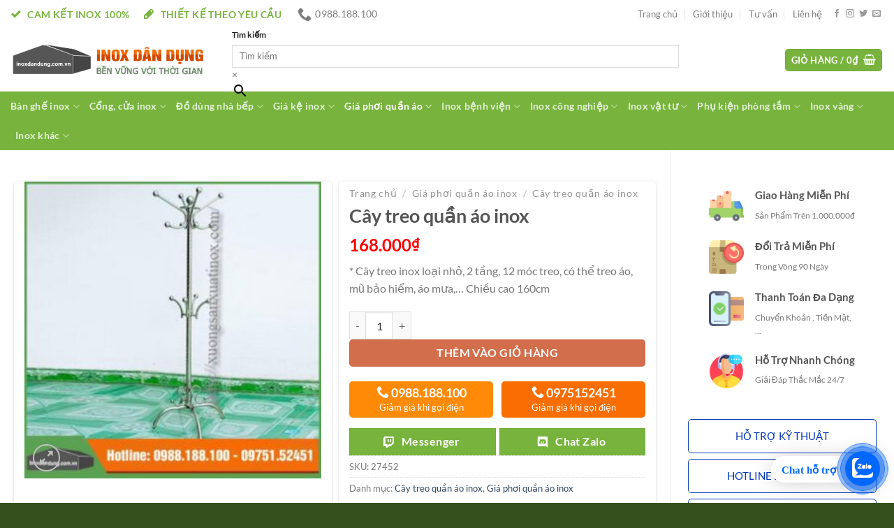

--- FILE ---
content_type: text/html; charset=UTF-8
request_url: https://inoxdandung.com.vn/cay-treo-quan-ao-inox/
body_size: 47319
content:
<!DOCTYPE html>
<html lang="vi" prefix="og: https://ogp.me/ns#" class="loading-site no-js">
<head>
	<meta charset="UTF-8" />
	<link rel="profile" href="http://gmpg.org/xfn/11" />
	<link rel="pingback" href="https://inoxdandung.com.vn/xmlrpc.php" />

	<script>(function(html){html.className = html.className.replace(/\bno-js\b/,'js')})(document.documentElement);</script>
	<style>img:is([sizes="auto" i], [sizes^="auto," i]) { contain-intrinsic-size: 3000px 1500px }</style>
	<meta name="viewport" content="width=device-width, initial-scale=1" />
<!-- Tối ưu hóa công cụ tìm kiếm bởi Rank Math - https://rankmath.com/ -->
<title>Cây treo quần áo inox - Inox dân dụng Toán Huệ</title>
<meta name="description" content="* Cây treo inox loại nhỏ, 2 tầng, 12 móc treo, có thể treo áo, mũ bảo hiểm, áo mưa,... Chiều cao 160cm"/>
<meta name="robots" content="follow, index, max-snippet:-1, max-video-preview:-1, max-image-preview:large"/>
<link rel="canonical" href="https://inoxdandung.com.vn/cay-treo-quan-ao-inox/" />
<meta property="og:locale" content="vi_VN" />
<meta property="og:type" content="product" />
<meta property="og:title" content="Cây treo quần áo inox - Inox dân dụng Toán Huệ" />
<meta property="og:description" content="* Cây treo inox loại nhỏ, 2 tầng, 12 móc treo, có thể treo áo, mũ bảo hiểm, áo mưa,... Chiều cao 160cm" />
<meta property="og:url" content="https://inoxdandung.com.vn/cay-treo-quan-ao-inox/" />
<meta property="og:site_name" content="Inox dân dụng Toán Huệ" />
<meta property="og:updated_time" content="2022-09-12T18:09:38+07:00" />
<meta property="og:image" content="https://inoxdandung.com.vn/wp-content/uploads/2022/01/Cay-treo-quan-ao-inox.jpg" />
<meta property="og:image:secure_url" content="https://inoxdandung.com.vn/wp-content/uploads/2022/01/Cay-treo-quan-ao-inox.jpg" />
<meta property="og:image:width" content="1000" />
<meta property="og:image:height" content="1000" />
<meta property="og:image:alt" content="Cây treo quần áo inox" />
<meta property="og:image:type" content="image/jpeg" />
<meta property="product:price:amount" content="168000" />
<meta property="product:price:currency" content="VND" />
<meta property="product:availability" content="instock" />
<meta name="twitter:card" content="summary_large_image" />
<meta name="twitter:title" content="Cây treo quần áo inox - Inox dân dụng Toán Huệ" />
<meta name="twitter:description" content="* Cây treo inox loại nhỏ, 2 tầng, 12 móc treo, có thể treo áo, mũ bảo hiểm, áo mưa,... Chiều cao 160cm" />
<meta name="twitter:image" content="https://inoxdandung.com.vn/wp-content/uploads/2022/01/Cay-treo-quan-ao-inox.jpg" />
<meta name="twitter:label1" content="Giá" />
<meta name="twitter:data1" content="168.000&#8363;" />
<meta name="twitter:label2" content="Tình trạng sẵn có" />
<meta name="twitter:data2" content="Còn hàng" />
<!-- /Plugin SEO WordPress Rank Math -->

<link rel='prefetch' href='https://inoxdandung.com.vn/wp-content/themes/flatsome/assets/js/flatsome.js?ver=51d1c732cb1803d92751' />
<link rel='prefetch' href='https://inoxdandung.com.vn/wp-content/themes/flatsome/assets/js/chunk.slider.js?ver=3.19.2' />
<link rel='prefetch' href='https://inoxdandung.com.vn/wp-content/themes/flatsome/assets/js/chunk.popups.js?ver=3.19.2' />
<link rel='prefetch' href='https://inoxdandung.com.vn/wp-content/themes/flatsome/assets/js/chunk.tooltips.js?ver=3.19.2' />
<link rel='prefetch' href='https://inoxdandung.com.vn/wp-content/themes/flatsome/assets/js/woocommerce.js?ver=60a299668ea84c875077' />
<link rel="alternate" type="application/rss+xml" title="Dòng thông tin Inox dân dụng Toán Huệ &raquo;" href="https://inoxdandung.com.vn/feed/" />
<script type="text/javascript">
/* <![CDATA[ */
window._wpemojiSettings = {"baseUrl":"https:\/\/s.w.org\/images\/core\/emoji\/16.0.1\/72x72\/","ext":".png","svgUrl":"https:\/\/s.w.org\/images\/core\/emoji\/16.0.1\/svg\/","svgExt":".svg","source":{"concatemoji":"https:\/\/inoxdandung.com.vn\/wp-includes\/js\/wp-emoji-release.min.js?ver=6.8.3"}};
/*! This file is auto-generated */
!function(s,n){var o,i,e;function c(e){try{var t={supportTests:e,timestamp:(new Date).valueOf()};sessionStorage.setItem(o,JSON.stringify(t))}catch(e){}}function p(e,t,n){e.clearRect(0,0,e.canvas.width,e.canvas.height),e.fillText(t,0,0);var t=new Uint32Array(e.getImageData(0,0,e.canvas.width,e.canvas.height).data),a=(e.clearRect(0,0,e.canvas.width,e.canvas.height),e.fillText(n,0,0),new Uint32Array(e.getImageData(0,0,e.canvas.width,e.canvas.height).data));return t.every(function(e,t){return e===a[t]})}function u(e,t){e.clearRect(0,0,e.canvas.width,e.canvas.height),e.fillText(t,0,0);for(var n=e.getImageData(16,16,1,1),a=0;a<n.data.length;a++)if(0!==n.data[a])return!1;return!0}function f(e,t,n,a){switch(t){case"flag":return n(e,"\ud83c\udff3\ufe0f\u200d\u26a7\ufe0f","\ud83c\udff3\ufe0f\u200b\u26a7\ufe0f")?!1:!n(e,"\ud83c\udde8\ud83c\uddf6","\ud83c\udde8\u200b\ud83c\uddf6")&&!n(e,"\ud83c\udff4\udb40\udc67\udb40\udc62\udb40\udc65\udb40\udc6e\udb40\udc67\udb40\udc7f","\ud83c\udff4\u200b\udb40\udc67\u200b\udb40\udc62\u200b\udb40\udc65\u200b\udb40\udc6e\u200b\udb40\udc67\u200b\udb40\udc7f");case"emoji":return!a(e,"\ud83e\udedf")}return!1}function g(e,t,n,a){var r="undefined"!=typeof WorkerGlobalScope&&self instanceof WorkerGlobalScope?new OffscreenCanvas(300,150):s.createElement("canvas"),o=r.getContext("2d",{willReadFrequently:!0}),i=(o.textBaseline="top",o.font="600 32px Arial",{});return e.forEach(function(e){i[e]=t(o,e,n,a)}),i}function t(e){var t=s.createElement("script");t.src=e,t.defer=!0,s.head.appendChild(t)}"undefined"!=typeof Promise&&(o="wpEmojiSettingsSupports",i=["flag","emoji"],n.supports={everything:!0,everythingExceptFlag:!0},e=new Promise(function(e){s.addEventListener("DOMContentLoaded",e,{once:!0})}),new Promise(function(t){var n=function(){try{var e=JSON.parse(sessionStorage.getItem(o));if("object"==typeof e&&"number"==typeof e.timestamp&&(new Date).valueOf()<e.timestamp+604800&&"object"==typeof e.supportTests)return e.supportTests}catch(e){}return null}();if(!n){if("undefined"!=typeof Worker&&"undefined"!=typeof OffscreenCanvas&&"undefined"!=typeof URL&&URL.createObjectURL&&"undefined"!=typeof Blob)try{var e="postMessage("+g.toString()+"("+[JSON.stringify(i),f.toString(),p.toString(),u.toString()].join(",")+"));",a=new Blob([e],{type:"text/javascript"}),r=new Worker(URL.createObjectURL(a),{name:"wpTestEmojiSupports"});return void(r.onmessage=function(e){c(n=e.data),r.terminate(),t(n)})}catch(e){}c(n=g(i,f,p,u))}t(n)}).then(function(e){for(var t in e)n.supports[t]=e[t],n.supports.everything=n.supports.everything&&n.supports[t],"flag"!==t&&(n.supports.everythingExceptFlag=n.supports.everythingExceptFlag&&n.supports[t]);n.supports.everythingExceptFlag=n.supports.everythingExceptFlag&&!n.supports.flag,n.DOMReady=!1,n.readyCallback=function(){n.DOMReady=!0}}).then(function(){return e}).then(function(){var e;n.supports.everything||(n.readyCallback(),(e=n.source||{}).concatemoji?t(e.concatemoji):e.wpemoji&&e.twemoji&&(t(e.twemoji),t(e.wpemoji)))}))}((window,document),window._wpemojiSettings);
/* ]]> */
</script>
<style id='wp-emoji-styles-inline-css' type='text/css'>

	img.wp-smiley, img.emoji {
		display: inline !important;
		border: none !important;
		box-shadow: none !important;
		height: 1em !important;
		width: 1em !important;
		margin: 0 0.07em !important;
		vertical-align: -0.1em !important;
		background: none !important;
		padding: 0 !important;
	}
</style>
<style id='wp-block-library-inline-css' type='text/css'>
:root{--wp-admin-theme-color:#007cba;--wp-admin-theme-color--rgb:0,124,186;--wp-admin-theme-color-darker-10:#006ba1;--wp-admin-theme-color-darker-10--rgb:0,107,161;--wp-admin-theme-color-darker-20:#005a87;--wp-admin-theme-color-darker-20--rgb:0,90,135;--wp-admin-border-width-focus:2px;--wp-block-synced-color:#7a00df;--wp-block-synced-color--rgb:122,0,223;--wp-bound-block-color:var(--wp-block-synced-color)}@media (min-resolution:192dpi){:root{--wp-admin-border-width-focus:1.5px}}.wp-element-button{cursor:pointer}:root{--wp--preset--font-size--normal:16px;--wp--preset--font-size--huge:42px}:root .has-very-light-gray-background-color{background-color:#eee}:root .has-very-dark-gray-background-color{background-color:#313131}:root .has-very-light-gray-color{color:#eee}:root .has-very-dark-gray-color{color:#313131}:root .has-vivid-green-cyan-to-vivid-cyan-blue-gradient-background{background:linear-gradient(135deg,#00d084,#0693e3)}:root .has-purple-crush-gradient-background{background:linear-gradient(135deg,#34e2e4,#4721fb 50%,#ab1dfe)}:root .has-hazy-dawn-gradient-background{background:linear-gradient(135deg,#faaca8,#dad0ec)}:root .has-subdued-olive-gradient-background{background:linear-gradient(135deg,#fafae1,#67a671)}:root .has-atomic-cream-gradient-background{background:linear-gradient(135deg,#fdd79a,#004a59)}:root .has-nightshade-gradient-background{background:linear-gradient(135deg,#330968,#31cdcf)}:root .has-midnight-gradient-background{background:linear-gradient(135deg,#020381,#2874fc)}.has-regular-font-size{font-size:1em}.has-larger-font-size{font-size:2.625em}.has-normal-font-size{font-size:var(--wp--preset--font-size--normal)}.has-huge-font-size{font-size:var(--wp--preset--font-size--huge)}.has-text-align-center{text-align:center}.has-text-align-left{text-align:left}.has-text-align-right{text-align:right}#end-resizable-editor-section{display:none}.aligncenter{clear:both}.items-justified-left{justify-content:flex-start}.items-justified-center{justify-content:center}.items-justified-right{justify-content:flex-end}.items-justified-space-between{justify-content:space-between}.screen-reader-text{border:0;clip-path:inset(50%);height:1px;margin:-1px;overflow:hidden;padding:0;position:absolute;width:1px;word-wrap:normal!important}.screen-reader-text:focus{background-color:#ddd;clip-path:none;color:#444;display:block;font-size:1em;height:auto;left:5px;line-height:normal;padding:15px 23px 14px;text-decoration:none;top:5px;width:auto;z-index:100000}html :where(.has-border-color){border-style:solid}html :where([style*=border-top-color]){border-top-style:solid}html :where([style*=border-right-color]){border-right-style:solid}html :where([style*=border-bottom-color]){border-bottom-style:solid}html :where([style*=border-left-color]){border-left-style:solid}html :where([style*=border-width]){border-style:solid}html :where([style*=border-top-width]){border-top-style:solid}html :where([style*=border-right-width]){border-right-style:solid}html :where([style*=border-bottom-width]){border-bottom-style:solid}html :where([style*=border-left-width]){border-left-style:solid}html :where(img[class*=wp-image-]){height:auto;max-width:100%}:where(figure){margin:0 0 1em}html :where(.is-position-sticky){--wp-admin--admin-bar--position-offset:var(--wp-admin--admin-bar--height,0px)}@media screen and (max-width:600px){html :where(.is-position-sticky){--wp-admin--admin-bar--position-offset:0px}}
</style>
<link rel='stylesheet' id='contact-form-7-css' href='https://inoxdandung.com.vn/wp-content/plugins/contact-form-7/includes/css/styles.css?ver=6.1.3' type='text/css' media='all' />
<link rel='stylesheet' id='toc-screen-css' href='https://inoxdandung.com.vn/wp-content/plugins/table-of-contents-plus/screen.min.css?ver=2411.1' type='text/css' media='all' />
<style id='toc-screen-inline-css' type='text/css'>
div#toc_container {width: 100%;}div#toc_container ul li {font-size: 100%;}
</style>
<link rel='stylesheet' id='photoswipe-css' href='https://inoxdandung.com.vn/wp-content/plugins/woocommerce/assets/css/photoswipe/photoswipe.min.css?ver=10.4.3' type='text/css' media='all' />
<link rel='stylesheet' id='photoswipe-default-skin-css' href='https://inoxdandung.com.vn/wp-content/plugins/woocommerce/assets/css/photoswipe/default-skin/default-skin.min.css?ver=10.4.3' type='text/css' media='all' />
<style id='woocommerce-inline-inline-css' type='text/css'>
.woocommerce form .form-row .required { visibility: visible; }
</style>
<link rel='stylesheet' id='aws-style-css' href='https://inoxdandung.com.vn/wp-content/plugins/advanced-woo-search/assets/css/common.min.css?ver=3.48' type='text/css' media='all' />
<link rel='stylesheet' id='flatsome-main-css' href='https://inoxdandung.com.vn/wp-content/themes/flatsome/assets/css/flatsome.css?ver=3.19.2' type='text/css' media='all' />
<style id='flatsome-main-inline-css' type='text/css'>
@font-face {
				font-family: "fl-icons";
				font-display: block;
				src: url(https://inoxdandung.com.vn/wp-content/themes/flatsome/assets/css/icons/fl-icons.eot?v=3.19.2);
				src:
					url(https://inoxdandung.com.vn/wp-content/themes/flatsome/assets/css/icons/fl-icons.eot#iefix?v=3.19.2) format("embedded-opentype"),
					url(https://inoxdandung.com.vn/wp-content/themes/flatsome/assets/css/icons/fl-icons.woff2?v=3.19.2) format("woff2"),
					url(https://inoxdandung.com.vn/wp-content/themes/flatsome/assets/css/icons/fl-icons.ttf?v=3.19.2) format("truetype"),
					url(https://inoxdandung.com.vn/wp-content/themes/flatsome/assets/css/icons/fl-icons.woff?v=3.19.2) format("woff"),
					url(https://inoxdandung.com.vn/wp-content/themes/flatsome/assets/css/icons/fl-icons.svg?v=3.19.2#fl-icons) format("svg");
			}
</style>
<link rel='stylesheet' id='flatsome-shop-css' href='https://inoxdandung.com.vn/wp-content/themes/flatsome/assets/css/flatsome-shop.css?ver=3.19.2' type='text/css' media='all' />
<link rel='stylesheet' id='flatsome-style-css' href='https://inoxdandung.com.vn/wp-content/themes/flatsome-child/style.css?ver=3.0' type='text/css' media='all' />
<script type="text/javascript" src="https://inoxdandung.com.vn/wp-includes/js/jquery/jquery.min.js?ver=3.7.1" id="jquery-core-js"></script>
<script type="text/javascript" src="https://inoxdandung.com.vn/wp-includes/js/jquery/jquery-migrate.min.js?ver=3.4.1" id="jquery-migrate-js"></script>
<script type="text/javascript" src="https://inoxdandung.com.vn/wp-content/plugins/sticky-menu-or-anything-on-scroll/assets/js/jq-sticky-anything.min.js?ver=2.1.1" id="stickyAnythingLib-js"></script>
<script type="text/javascript" src="https://inoxdandung.com.vn/wp-content/plugins/woocommerce/assets/js/jquery-blockui/jquery.blockUI.min.js?ver=2.7.0-wc.10.4.3" id="wc-jquery-blockui-js" data-wp-strategy="defer"></script>
<script type="text/javascript" id="wc-add-to-cart-js-extra">
/* <![CDATA[ */
var wc_add_to_cart_params = {"ajax_url":"\/wp-admin\/admin-ajax.php","wc_ajax_url":"\/?wc-ajax=%%endpoint%%","i18n_view_cart":"Xem gi\u1ecf h\u00e0ng","cart_url":"https:\/\/inoxdandung.com.vn\/gio-hang\/","is_cart":"","cart_redirect_after_add":"no"};
/* ]]> */
</script>
<script type="text/javascript" src="https://inoxdandung.com.vn/wp-content/plugins/woocommerce/assets/js/frontend/add-to-cart.min.js?ver=10.4.3" id="wc-add-to-cart-js" defer="defer" data-wp-strategy="defer"></script>
<script type="text/javascript" src="https://inoxdandung.com.vn/wp-content/plugins/woocommerce/assets/js/photoswipe/photoswipe.min.js?ver=4.1.1-wc.10.4.3" id="wc-photoswipe-js" defer="defer" data-wp-strategy="defer"></script>
<script type="text/javascript" src="https://inoxdandung.com.vn/wp-content/plugins/woocommerce/assets/js/photoswipe/photoswipe-ui-default.min.js?ver=4.1.1-wc.10.4.3" id="wc-photoswipe-ui-default-js" defer="defer" data-wp-strategy="defer"></script>
<script type="text/javascript" id="wc-single-product-js-extra">
/* <![CDATA[ */
var wc_single_product_params = {"i18n_required_rating_text":"Vui l\u00f2ng ch\u1ecdn m\u1ed9t m\u1ee9c \u0111\u00e1nh gi\u00e1","i18n_rating_options":["1 tr\u00ean 5 sao","2 tr\u00ean 5 sao","3 tr\u00ean 5 sao","4 tr\u00ean 5 sao","5 tr\u00ean 5 sao"],"i18n_product_gallery_trigger_text":"Xem th\u01b0 vi\u1ec7n \u1ea3nh to\u00e0n m\u00e0n h\u00ecnh","review_rating_required":"yes","flexslider":{"rtl":false,"animation":"slide","smoothHeight":true,"directionNav":false,"controlNav":"thumbnails","slideshow":false,"animationSpeed":500,"animationLoop":false,"allowOneSlide":false},"zoom_enabled":"","zoom_options":[],"photoswipe_enabled":"1","photoswipe_options":{"shareEl":false,"closeOnScroll":false,"history":false,"hideAnimationDuration":0,"showAnimationDuration":0},"flexslider_enabled":""};
/* ]]> */
</script>
<script type="text/javascript" src="https://inoxdandung.com.vn/wp-content/plugins/woocommerce/assets/js/frontend/single-product.min.js?ver=10.4.3" id="wc-single-product-js" defer="defer" data-wp-strategy="defer"></script>
<script type="text/javascript" src="https://inoxdandung.com.vn/wp-content/plugins/woocommerce/assets/js/js-cookie/js.cookie.min.js?ver=2.1.4-wc.10.4.3" id="wc-js-cookie-js" data-wp-strategy="defer"></script>
<link rel="https://api.w.org/" href="https://inoxdandung.com.vn/wp-json/" /><link rel="alternate" title="JSON" type="application/json" href="https://inoxdandung.com.vn/wp-json/wp/v2/product/3203" /><link rel="EditURI" type="application/rsd+xml" title="RSD" href="https://inoxdandung.com.vn/xmlrpc.php?rsd" />
<meta name="generator" content="WordPress 6.8.3" />
<meta name="generator" content="WooCommerce 10.4.3" />
<link rel='shortlink' href='https://inoxdandung.com.vn/?p=3203' />
<link rel="alternate" title="oNhúng (JSON)" type="application/json+oembed" href="https://inoxdandung.com.vn/wp-json/oembed/1.0/embed?url=https%3A%2F%2Finoxdandung.com.vn%2Fcay-treo-quan-ao-inox%2F" />
<link rel="alternate" title="oNhúng (XML)" type="text/xml+oembed" href="https://inoxdandung.com.vn/wp-json/oembed/1.0/embed?url=https%3A%2F%2Finoxdandung.com.vn%2Fcay-treo-quan-ao-inox%2F&#038;format=xml" />
<meta name="google-site-verification" content="VFND7DLGgvIc98_t1Wxy6Pbp8mLCub_8qZiX18c0xxU" />	<noscript><style>.woocommerce-product-gallery{ opacity: 1 !important; }</style></noscript>
	
<!-- Schema & Structured Data For WP v1.52 - -->
<script type="application/ld+json" class="saswp-schema-markup-output">
[{"@context":"https:\/\/schema.org\/","@graph":[{"@context":"https:\/\/schema.org\/","@type":"SiteNavigationElement","@id":"https:\/\/inoxdandung.com.vn\/#ban-ghe-inox","name":"B\u00e0n gh\u1ebf inox","url":"https:\/\/inoxdandung.com.vn\/ban-ghe-inox\/"},{"@context":"https:\/\/schema.org\/","@type":"SiteNavigationElement","@id":"https:\/\/inoxdandung.com.vn\/#ban-inox","name":"B\u00e0n inox","url":"https:\/\/inoxdandung.com.vn\/ban-ghe-inox\/ban-inox-304\/"},{"@context":"https:\/\/schema.org\/","@type":"SiteNavigationElement","@id":"https:\/\/inoxdandung.com.vn\/#ghe-inox","name":"Gh\u1ebf inox","url":"https:\/\/inoxdandung.com.vn\/ban-ghe-inox\/ghe-inox-304\/"},{"@context":"https:\/\/schema.org\/","@type":"SiteNavigationElement","@id":"https:\/\/inoxdandung.com.vn\/#bo-ban-ghe-inox","name":"B\u1ed9 b\u00e0n gh\u1ebf inox","url":"https:\/\/inoxdandung.com.vn\/ban-ghe-inox\/bo-ban-ghe-inox-304\/"},{"@context":"https:\/\/schema.org\/","@type":"SiteNavigationElement","@id":"https:\/\/inoxdandung.com.vn\/#chan-ban-inox-cao-cap","name":"Ch\u00e2n b\u00e0n inox cao c\u1ea5p","url":"https:\/\/inoxdandung.com.vn\/ban-ghe-inox\/chan-ban-inox-cao-cap\/"},{"@context":"https:\/\/schema.org\/","@type":"SiteNavigationElement","@id":"https:\/\/inoxdandung.com.vn\/#cong-cua-inox","name":"C\u1ed5ng, c\u1eeda inox","url":"https:\/\/inoxdandung.com.vn\/cong-cua-cau-thang\/"},{"@context":"https:\/\/schema.org\/","@type":"SiteNavigationElement","@id":"https:\/\/inoxdandung.com.vn\/#cau-thang-inox","name":"C\u1ea7u thang inox","url":"https:\/\/inoxdandung.com.vn\/cong-cua-cau-thang\/cau-thang-inox-dep\/"},{"@context":"https:\/\/schema.org\/","@type":"SiteNavigationElement","@id":"https:\/\/inoxdandung.com.vn\/#cong-inox","name":"C\u1ed5ng inox","url":"https:\/\/inoxdandung.com.vn\/cong-cua-cau-thang\/cong-inox\/"},{"@context":"https:\/\/schema.org\/","@type":"SiteNavigationElement","@id":"https:\/\/inoxdandung.com.vn\/#cong-inox-tu-dong","name":"C\u1ed5ng inox t\u1ef1 \u0111\u1ed9ng","url":"https:\/\/inoxdandung.com.vn\/cong-cua-cau-thang\/cong-inox-tu-dong\/"},{"@context":"https:\/\/schema.org\/","@type":"SiteNavigationElement","@id":"https:\/\/inoxdandung.com.vn\/#cot-co-inox","name":"C\u1ed9t c\u1edd inox","url":"https:\/\/inoxdandung.com.vn\/cong-cua-cau-thang\/cot-co-inox\/"},{"@context":"https:\/\/schema.org\/","@type":"SiteNavigationElement","@id":"https:\/\/inoxdandung.com.vn\/#cua-inox","name":"C\u1eeda inox","url":"https:\/\/inoxdandung.com.vn\/cong-cua-cau-thang\/cua-inox\/"},{"@context":"https:\/\/schema.org\/","@type":"SiteNavigationElement","@id":"https:\/\/inoxdandung.com.vn\/#cua-inox-chung-cu","name":"C\u1eeda inox chung c\u01b0","url":"https:\/\/inoxdandung.com.vn\/cong-cua-cau-thang\/cua-inox-chung-cu\/"},{"@context":"https:\/\/schema.org\/","@type":"SiteNavigationElement","@id":"https:\/\/inoxdandung.com.vn\/#cua-xep-inox","name":"C\u1eeda x\u1ebfp inox","url":"https:\/\/inoxdandung.com.vn\/cong-cua-cau-thang\/cua-xep-inox\/"},{"@context":"https:\/\/schema.org\/","@type":"SiteNavigationElement","@id":"https:\/\/inoxdandung.com.vn\/#do-dung-nha-bep","name":"\u0110\u1ed3 d\u00f9ng nh\u00e0 b\u1ebfp","url":"https:\/\/inoxdandung.com.vn\/do-dung-nha-bep\/"},{"@context":"https:\/\/schema.org\/","@type":"SiteNavigationElement","@id":"https:\/\/inoxdandung.com.vn\/#thung-da-inox","name":"Th\u00f9ng \u0111\u00e1 inox","url":"https:\/\/inoxdandung.com.vn\/do-dung-nha-bep\/thung-da-inox\/"},{"@context":"https:\/\/schema.org\/","@type":"SiteNavigationElement","@id":"https:\/\/inoxdandung.com.vn\/#ke-bep-ga-inox","name":"K\u1ec7 b\u1ebfp ga inox","url":"https:\/\/inoxdandung.com.vn\/do-dung-nha-bep\/ke-bep-ga-inox\/"},{"@context":"https:\/\/schema.org\/","@type":"SiteNavigationElement","@id":"https:\/\/inoxdandung.com.vn\/#am-dun-nuoc-inox","name":"\u1ea4m \u0111un n\u01b0\u1edbc inox","url":"https:\/\/inoxdandung.com.vn\/do-dung-nha-bep\/am-dun-nuoc-inox\/"},{"@context":"https:\/\/schema.org\/","@type":"SiteNavigationElement","@id":"https:\/\/inoxdandung.com.vn\/#bat-dia-inox","name":"B\u00e1t \u0111\u0129a inox","url":"https:\/\/inoxdandung.com.vn\/do-dung-nha-bep\/bat-dia-inox\/"},{"@context":"https:\/\/schema.org\/","@type":"SiteNavigationElement","@id":"https:\/\/inoxdandung.com.vn\/#bay-mo-inox","name":"B\u1eaby m\u1ee1 inox","url":"https:\/\/inoxdandung.com.vn\/do-dung-nha-bep\/bay-mo-inox\/"},{"@context":"https:\/\/schema.org\/","@type":"SiteNavigationElement","@id":"https:\/\/inoxdandung.com.vn\/#ca-coc-inox","name":"Ca c\u1ed1c inox","url":"https:\/\/inoxdandung.com.vn\/do-dung-nha-bep\/ca-coc-inox\/"},{"@context":"https:\/\/schema.org\/","@type":"SiteNavigationElement","@id":"https:\/\/inoxdandung.com.vn\/#cap-long-inox","name":"C\u1ea1p l\u1ed3ng inox","url":"https:\/\/inoxdandung.com.vn\/do-dung-nha-bep\/cap-long-inox\/"},{"@context":"https:\/\/schema.org\/","@type":"SiteNavigationElement","@id":"https:\/\/inoxdandung.com.vn\/#chau-xo-thung-inox","name":"Ch\u1eadu, x\u00f4, th\u00f9ng inox","url":"https:\/\/inoxdandung.com.vn\/do-dung-nha-bep\/chau-xo-thung-inox\/"},{"@context":"https:\/\/schema.org\/","@type":"SiteNavigationElement","@id":"https:\/\/inoxdandung.com.vn\/#dao-keo-inox","name":"Dao k\u00e9o inox","url":"https:\/\/inoxdandung.com.vn\/do-dung-nha-bep\/dao-keo-inox\/"},{"@context":"https:\/\/schema.org\/","@type":"SiteNavigationElement","@id":"https:\/\/inoxdandung.com.vn\/#do-dung-nha-bep-khac","name":"\u0110\u1ed3 d\u00f9ng nh\u00e0 b\u1ebfp kh\u00e1c","url":"https:\/\/inoxdandung.com.vn\/do-dung-nha-bep\/do-dung-nha-bep-khac\/"},{"@context":"https:\/\/schema.org\/","@type":"SiteNavigationElement","@id":"https:\/\/inoxdandung.com.vn\/#gia-ke-tu-inox-tu-bep","name":"Gi\u00e1 k\u1ec7 t\u1ee7 inox t\u1ee7 b\u1ebfp","url":"https:\/\/inoxdandung.com.vn\/do-dung-nha-bep\/gia-ke-tu-inox-tu-bep\/"},{"@context":"https:\/\/schema.org\/","@type":"SiteNavigationElement","@id":"https:\/\/inoxdandung.com.vn\/#gio-dua-inox","name":"Gi\u1ecf \u0111\u0169a inox","url":"https:\/\/inoxdandung.com.vn\/do-dung-nha-bep\/gio-dua-inox\/"},{"@context":"https:\/\/schema.org\/","@type":"SiteNavigationElement","@id":"https:\/\/inoxdandung.com.vn\/#gia-ke-inox","name":"Gi\u00e1 k\u1ec7 inox","url":"https:\/\/inoxdandung.com.vn\/gia-ke-inox\/"},{"@context":"https:\/\/schema.org\/","@type":"SiteNavigationElement","@id":"https:\/\/inoxdandung.com.vn\/#chan-binh-nuoc-noi-com","name":"Ch\u00e2n b\u00ecnh n\u01b0\u1edbc n\u1ed3i c\u01a1m","url":"https:\/\/inoxdandung.com.vn\/gia-ke-inox\/chan-binh-nuoc-noi-com\/"},{"@context":"https:\/\/schema.org\/","@type":"SiteNavigationElement","@id":"https:\/\/inoxdandung.com.vn\/#chan-may-giat-tu-lanh-inox","name":"Ch\u00e2n m\u00e1y gi\u1eb7t t\u1ee7 l\u1ea1nh inox","url":"https:\/\/inoxdandung.com.vn\/gia-ke-inox\/chan-may-giat-tu-lanh-inox\/"},{"@context":"https:\/\/schema.org\/","@type":"SiteNavigationElement","@id":"https:\/\/inoxdandung.com.vn\/#gia-cai-dao-thot-moc-muoi","name":"Gi\u00e1 c\u00e0i dao th\u1edbt, m\u00f3c mu\u00f4i","url":"https:\/\/inoxdandung.com.vn\/gia-ke-inox\/gia-cai-dao-thot-moc-muoi\/"},{"@context":"https:\/\/schema.org\/","@type":"SiteNavigationElement","@id":"https:\/\/inoxdandung.com.vn\/#gia-inox-de-sach-bao","name":"Gi\u00e1 inox \u0111\u1ec3 s\u00e1ch b\u00e1o","url":"https:\/\/inoxdandung.com.vn\/gia-ke-inox\/gia-inox-de-sach-bao\/"},{"@context":"https:\/\/schema.org\/","@type":"SiteNavigationElement","@id":"https:\/\/inoxdandung.com.vn\/#gia-ke-chan-bat-inox","name":"Gi\u00e1 k\u1ec7 ch\u1ea1n b\u00e1t inox","url":"https:\/\/inoxdandung.com.vn\/gia-ke-inox\/gia-ke-chan-bat\/"},{"@context":"https:\/\/schema.org\/","@type":"SiteNavigationElement","@id":"https:\/\/inoxdandung.com.vn\/#gia-phoi-khan-up-ca-coc","name":"Gi\u00e1 ph\u01a1i kh\u0103n \u00fap ca c\u1ed1c","url":"https:\/\/inoxdandung.com.vn\/gia-ke-inox\/gia-phoi-khan-up-ca-coc\/"},{"@context":"https:\/\/schema.org\/","@type":"SiteNavigationElement","@id":"https:\/\/inoxdandung.com.vn\/#gia-treo-ly-quay-bar-inox","name":"Gi\u00e1 treo ly qu\u1ea7y bar inox","url":"https:\/\/inoxdandung.com.vn\/gia-ke-inox\/gia-treo-ly-quay-bar-inox\/"},{"@context":"https:\/\/schema.org\/","@type":"SiteNavigationElement","@id":"https:\/\/inoxdandung.com.vn\/#gia-phoi-quan-ao","name":"Gi\u00e1 ph\u01a1i qu\u1ea7n \u00e1o","url":"https:\/\/inoxdandung.com.vn\/gia-phoi-quan-ao\/"},{"@context":"https:\/\/schema.org\/","@type":"SiteNavigationElement","@id":"https:\/\/inoxdandung.com.vn\/#cay-treo-quan-ao-inox","name":"C\u00e2y treo qu\u1ea7n \u00e1o inox","url":"https:\/\/inoxdandung.com.vn\/gia-phoi-quan-ao\/cay-treo-quan-ao\/"},{"@context":"https:\/\/schema.org\/","@type":"SiteNavigationElement","@id":"https:\/\/inoxdandung.com.vn\/#gay-phoi-do-inox","name":"G\u1eady ph\u01a1i \u0111\u1ed3 inox","url":"https:\/\/inoxdandung.com.vn\/gia-phoi-quan-ao\/gay-phoi-do\/"},{"@context":"https:\/\/schema.org\/","@type":"SiteNavigationElement","@id":"https:\/\/inoxdandung.com.vn\/#gia-phoi-inox-co-dinh","name":"Gi\u00e1 ph\u01a1i inox c\u1ed1 \u0111\u1ecbnh","url":"https:\/\/inoxdandung.com.vn\/gia-phoi-quan-ao\/gia-phoi-inox-co-dinh\/"},{"@context":"https:\/\/schema.org\/","@type":"SiteNavigationElement","@id":"https:\/\/inoxdandung.com.vn\/#gian-phoi-gan-tuong","name":"Gi\u00e0n ph\u01a1i g\u1eafn t\u01b0\u1eddng","url":"https:\/\/inoxdandung.com.vn\/gia-phoi-quan-ao\/gian-phoi-gan-tuong\/"},{"@context":"https:\/\/schema.org\/","@type":"SiteNavigationElement","@id":"https:\/\/inoxdandung.com.vn\/#gian-phoi-thong-minh","name":"Gi\u00e0n ph\u01a1i th\u00f4ng minh","url":"https:\/\/inoxdandung.com.vn\/gia-phoi-quan-ao\/gian-phoi-thong-minh\/"},{"@context":"https:\/\/schema.org\/","@type":"SiteNavigationElement","@id":"https:\/\/inoxdandung.com.vn\/#inox-benh-vien","name":"Inox b\u1ec7nh vi\u1ec7n","url":"https:\/\/inoxdandung.com.vn\/inox-benh-vien\/"},{"@context":"https:\/\/schema.org\/","@type":"SiteNavigationElement","@id":"https:\/\/inoxdandung.com.vn\/#giuong-inox-benh-vien","name":"Gi\u01b0\u1eddng inox b\u1ec7nh vi\u1ec7n","url":"https:\/\/inoxdandung.com.vn\/inox-benh-vien\/giuong-inox-benh-vien\/"},{"@context":"https:\/\/schema.org\/","@type":"SiteNavigationElement","@id":"https:\/\/inoxdandung.com.vn\/#inox-cong-cong","name":"Inox c\u00f4ng c\u1ed9ng","url":"https:\/\/inoxdandung.com.vn\/inox-benh-vien\/inox-cong-cong\/"},{"@context":"https:\/\/schema.org\/","@type":"SiteNavigationElement","@id":"https:\/\/inoxdandung.com.vn\/#inox-y-te-lam-theo-yeu-cau","name":"Inox Y t\u1ebf l\u00e0m theo y\u00eau c\u1ea7u","url":"https:\/\/inoxdandung.com.vn\/inox-benh-vien\/inox-y-te-lam-theo-yeu-cau\/"},{"@context":"https:\/\/schema.org\/","@type":"SiteNavigationElement","@id":"https:\/\/inoxdandung.com.vn\/#inox-cong-nghiep","name":"Inox c\u00f4ng nghi\u1ec7p","url":"https:\/\/inoxdandung.com.vn\/inox-cong-nghiep\/"},{"@context":"https:\/\/schema.org\/","@type":"SiteNavigationElement","@id":"https:\/\/inoxdandung.com.vn\/#qua-cau-thong-gio-inox","name":"Qu\u1ea3 c\u1ea7u th\u00f4ng gi\u00f3 inox","url":"https:\/\/inoxdandung.com.vn\/inox-cong-nghiep\/qua-cau-thong-gio-inox\/"},{"@context":"https:\/\/schema.org\/","@type":"SiteNavigationElement","@id":"https:\/\/inoxdandung.com.vn\/#ke-gap-phang-inox","name":"K\u1ec7 g\u1ea5p ph\u1eb3ng inox","url":"https:\/\/inoxdandung.com.vn\/inox-cong-nghiep\/ke-gap-phang-inox\/"},{"@context":"https:\/\/schema.org\/","@type":"SiteNavigationElement","@id":"https:\/\/inoxdandung.com.vn\/#nha-bep-inox-khach-san","name":"Nh\u00e0 b\u1ebfp inox kh\u00e1ch s\u1ea1n","url":"https:\/\/inoxdandung.com.vn\/inox-cong-nghiep\/nha-bep-inox-khach-san\/"},{"@context":"https:\/\/schema.org\/","@type":"SiteNavigationElement","@id":"https:\/\/inoxdandung.com.vn\/#nha-bep-inox-khu-cong-nghiep","name":"Nh\u00e0 b\u1ebfp inox khu c\u00f4ng nghi\u1ec7p","url":"https:\/\/inoxdandung.com.vn\/inox-cong-nghiep\/nha-bep-inox-khu-cong-nghiep\/"},{"@context":"https:\/\/schema.org\/","@type":"SiteNavigationElement","@id":"https:\/\/inoxdandung.com.vn\/#ong-thu-rac-inox-chung-cu","name":"\u1ed0ng thu r\u00e1c inox chung c\u01b0","url":"https:\/\/inoxdandung.com.vn\/inox-cong-nghiep\/ong-thu-rac-inox-chung-cu\/"},{"@context":"https:\/\/schema.org\/","@type":"SiteNavigationElement","@id":"https:\/\/inoxdandung.com.vn\/#inox-vat-tu","name":"Inox v\u1eadt t\u01b0","url":"https:\/\/inoxdandung.com.vn\/inox-vat-tu\/"},{"@context":"https:\/\/schema.org\/","@type":"SiteNavigationElement","@id":"https:\/\/inoxdandung.com.vn\/#hop-inox","name":"H\u1ed9p inox","url":"https:\/\/inoxdandung.com.vn\/inox-vat-tu\/hop-inox\/"},{"@context":"https:\/\/schema.org\/","@type":"SiteNavigationElement","@id":"https:\/\/inoxdandung.com.vn\/#mat-bich-tam-giac-inox","name":"M\u1eb7t b\u00edch tam gi\u00e1c inox","url":"https:\/\/inoxdandung.com.vn\/inox-vat-tu\/mat-bich-tam-giac-inox\/"},{"@context":"https:\/\/schema.org\/","@type":"SiteNavigationElement","@id":"https:\/\/inoxdandung.com.vn\/#nhan-cat-gap-inox-theo-yeu-cau","name":"Nh\u1eadn c\u1eaft g\u1ea5p inox theo y\u00eau c\u1ea7u","url":"https:\/\/inoxdandung.com.vn\/inox-vat-tu\/nhan-cat-gap-inox-theo-yeu-cau\/"},{"@context":"https:\/\/schema.org\/","@type":"SiteNavigationElement","@id":"https:\/\/inoxdandung.com.vn\/#ong-inox","name":"\u1ed0ng inox","url":"https:\/\/inoxdandung.com.vn\/inox-vat-tu\/ong-inox\/"},{"@context":"https:\/\/schema.org\/","@type":"SiteNavigationElement","@id":"https:\/\/inoxdandung.com.vn\/#tam-inox-cuon-inox","name":"T\u1ea5m inox cu\u1ed9n inox","url":"https:\/\/inoxdandung.com.vn\/inox-vat-tu\/tam-inox-cuon-inox\/"},{"@context":"https:\/\/schema.org\/","@type":"SiteNavigationElement","@id":"https:\/\/inoxdandung.com.vn\/#phu-kien-phong-tam","name":"Ph\u1ee5 ki\u1ec7n ph\u00f2ng t\u1eafm","url":"https:\/\/inoxdandung.com.vn\/phu-kien-phong-tam\/"},{"@context":"https:\/\/schema.org\/","@type":"SiteNavigationElement","@id":"https:\/\/inoxdandung.com.vn\/#ke-de-xa-phong-inox","name":"K\u1ec7 \u0111\u1ec3 x\u00e0 ph\u00f2ng inox","url":"https:\/\/inoxdandung.com.vn\/phu-kien-phong-tam\/ke-de-xa-phong\/"},{"@context":"https:\/\/schema.org\/","@type":"SiteNavigationElement","@id":"https:\/\/inoxdandung.com.vn\/#ke-goc-inox","name":"K\u1ec7 g\u00f3c inox","url":"https:\/\/inoxdandung.com.vn\/phu-kien-phong-tam\/ke-goc-inox\/"},{"@context":"https:\/\/schema.org\/","@type":"SiteNavigationElement","@id":"https:\/\/inoxdandung.com.vn\/#ke-inox-thang-cao-cap-304","name":"K\u1ec7 inox th\u1eb3ng cao c\u1ea5p 304","url":"https:\/\/inoxdandung.com.vn\/phu-kien-phong-tam\/ke-inox-thang-cao-cap-304\/"},{"@context":"https:\/\/schema.org\/","@type":"SiteNavigationElement","@id":"https:\/\/inoxdandung.com.vn\/#ke-kinh-goc-inox","name":"K\u1ec7 k\u00ednh g\u00f3c inox","url":"https:\/\/inoxdandung.com.vn\/phu-kien-phong-tam\/ke-kinh-goc\/"},{"@context":"https:\/\/schema.org\/","@type":"SiteNavigationElement","@id":"https:\/\/inoxdandung.com.vn\/#ke-nha-tam-inox","name":"K\u1ec7 nh\u00e0 t\u1eafm inox","url":"https:\/\/inoxdandung.com.vn\/phu-kien-phong-tam\/ke-nha-tam-inox\/"},{"@context":"https:\/\/schema.org\/","@type":"SiteNavigationElement","@id":"https:\/\/inoxdandung.com.vn\/#ke-up-coc-va-ban-chai","name":"K\u1ec7 \u00fap c\u1ed1c v\u00e0 b\u00e0n ch\u1ea3i","url":"https:\/\/inoxdandung.com.vn\/phu-kien-phong-tam\/ke-up-coc-va-ban-chai\/"},{"@context":"https:\/\/schema.org\/","@type":"SiteNavigationElement","@id":"https:\/\/inoxdandung.com.vn\/#lo-giay-ve-sinh-inox","name":"L\u00f4 gi\u1ea5y v\u1ec7 sinh inox","url":"https:\/\/inoxdandung.com.vn\/phu-kien-phong-tam\/lo-giay-ve-sinh\/"},{"@context":"https:\/\/schema.org\/","@type":"SiteNavigationElement","@id":"https:\/\/inoxdandung.com.vn\/#moc-ao-inox","name":"M\u00f3c \u00e1o inox","url":"https:\/\/inoxdandung.com.vn\/phu-kien-phong-tam\/moc-ao-inox\/"},{"@context":"https:\/\/schema.org\/","@type":"SiteNavigationElement","@id":"https:\/\/inoxdandung.com.vn\/#moc-treo-ao-inox-dep","name":"M\u00f3c treo \u00e1o inox \u0111\u1eb9p","url":"https:\/\/inoxdandung.com.vn\/phu-kien-phong-tam\/moc-treo-ao-inox-dep\/"},{"@context":"https:\/\/schema.org\/","@type":"SiteNavigationElement","@id":"https:\/\/inoxdandung.com.vn\/#phu-kien-cao-cap-phong-tam","name":"Ph\u1ee5 ki\u1ec7n cao c\u1ea5p ph\u00f2ng t\u1eafm","url":"https:\/\/inoxdandung.com.vn\/phu-kien-phong-tam\/phu-kien-cao-cap-phong-tam\/"},{"@context":"https:\/\/schema.org\/","@type":"SiteNavigationElement","@id":"https:\/\/inoxdandung.com.vn\/#thanh-phoi-khan-inox","name":"Thanh ph\u01a1i kh\u0103n inox","url":"https:\/\/inoxdandung.com.vn\/phu-kien-phong-tam\/thanh-phoi-khan-inox\/"},{"@context":"https:\/\/schema.org\/","@type":"SiteNavigationElement","@id":"https:\/\/inoxdandung.com.vn\/#inox-vang","name":"Inox v\u00e0ng","url":"https:\/\/inoxdandung.com.vn\/inox-vang\/"},{"@context":"https:\/\/schema.org\/","@type":"SiteNavigationElement","@id":"https:\/\/inoxdandung.com.vn\/#treo-ly-inox-vang","name":"Treo ly inox v\u00e0ng","url":"https:\/\/inoxdandung.com.vn\/inox-vang\/treo-ly-inox-vang\/"},{"@context":"https:\/\/schema.org\/","@type":"SiteNavigationElement","@id":"https:\/\/inoxdandung.com.vn\/#treo-ly-inox-vang","name":"Treo ly inox v\u00e0ng","url":"https:\/\/inoxdandung.com.vn\/inox-vang\/treo-ly-inox-vang\/"},{"@context":"https:\/\/schema.org\/","@type":"SiteNavigationElement","@id":"https:\/\/inoxdandung.com.vn\/#chan-ban-inox-vang","name":"Ch\u00e2n b\u00e0n inox v\u00e0ng","url":"https:\/\/inoxdandung.com.vn\/inox-vang\/chan-ban-inox-vang\/"},{"@context":"https:\/\/schema.org\/","@type":"SiteNavigationElement","@id":"https:\/\/inoxdandung.com.vn\/#inox-khac","name":"Inox kh\u00e1c","url":"https:\/\/inoxdandung.com.vn\/inox-khac\/"},{"@context":"https:\/\/schema.org\/","@type":"SiteNavigationElement","@id":"https:\/\/inoxdandung.com.vn\/#inox-cong-nghiep-da-nang","name":"Inox c\u00f4ng nghi\u1ec7p \u0111a n\u0103ng","url":"https:\/\/inoxdandung.com.vn\/inox-khac\/inox-cong-nghiep-da-nang\/"},{"@context":"https:\/\/schema.org\/","@type":"SiteNavigationElement","@id":"https:\/\/inoxdandung.com.vn\/#long-chim-chuong-thu-inox","name":"L\u1ed3ng chim, chu\u1ed3ng th\u00fa inox","url":"https:\/\/inoxdandung.com.vn\/inox-khac\/long-chim-chuong-thu-inox\/"},{"@context":"https:\/\/schema.org\/","@type":"SiteNavigationElement","@id":"https:\/\/inoxdandung.com.vn\/#phu-kien-chot-ban-le-inox","name":"Ph\u1ee5 ki\u1ec7n ch\u1ed1t b\u1ea3n l\u1ec1 inox","url":"https:\/\/inoxdandung.com.vn\/inox-khac\/phu-kien-chot-ban-le-inox\/"},{"@context":"https:\/\/schema.org\/","@type":"SiteNavigationElement","@id":"https:\/\/inoxdandung.com.vn\/#sen-voi-inox-304","name":"Sen v\u00f2i inox 304","url":"https:\/\/inoxdandung.com.vn\/inox-khac\/sen-voi-inox-304\/"},{"@context":"https:\/\/schema.org\/","@type":"SiteNavigationElement","@id":"https:\/\/inoxdandung.com.vn\/#thung-rac-inox","name":"Th\u00f9ng r\u00e1c inox","url":"https:\/\/inoxdandung.com.vn\/inox-khac\/thung-rac-inox\/"}]},

{"@context":"https:\/\/schema.org\/","@type":"WebSite","@id":"https:\/\/inoxdandung.com.vn#website","headline":"Inox d\u00e2n d\u1ee5ng To\u00e1n Hu\u1ec7","name":"Inox d\u00e2n d\u1ee5ng To\u00e1n Hu\u1ec7","description":"Th\u01b0\u01a1ng hi\u1ec7u s\u1ed1 1 \u0111\u1ed3 inox d\u00e2n d\u1ee5ng","url":"https:\/\/inoxdandung.com.vn","potentialAction":{"@type":"SearchAction","target":"https:\/\/inoxdandung.com.vn?s={search_term_string}","query-input":"required name=search_term_string"}},

{"@context":"https:\/\/schema.org\/","@type":"BreadcrumbList","@id":"https:\/\/inoxdandung.com.vn\/cay-treo-quan-ao-inox\/#breadcrumb","itemListElement":[{"@type":"ListItem","position":1,"item":{"@id":"https:\/\/inoxdandung.com.vn","name":"Inox d\u00e2n d\u1ee5ng To\u00e1n Hu\u1ec7"}},{"@type":"ListItem","position":2,"item":{"@id":"https:\/\/inoxdandung.com.vn\/mua\/","name":"S\u1ea3n ph\u1ea9m"}},{"@type":"ListItem","position":3,"item":{"@id":"https:\/\/inoxdandung.com.vn\/gia-phoi-quan-ao\/cay-treo-quan-ao\/","name":"C\u00e2y treo qu\u1ea7n \u00e1o inox"}},{"@type":"ListItem","position":4,"item":{"@id":"https:\/\/inoxdandung.com.vn\/cay-treo-quan-ao-inox\/","name":"C\u00e2y treo qu\u1ea7n \u00e1o inox - Inox d\u00e2n d\u1ee5ng To\u00e1n Hu\u1ec7"}}]},

{"@context":"https:\/\/schema.org\/","@type":"Organization","@id":"https:\/\/inoxdandung.com.vn#Organization","name":"Inox d\u00e2n d\u1ee5ng To\u00e1n Hu\u1ec7","url":"https:","sameAs":[],"logo":{"@type":"ImageObject","url":"https:\/\/inoxdandung.com.vn\/wp-content\/uploads\/2023\/04\/INOXTOANHUE-1.jpg","width":"495","height":"495"},"contactPoint":{"@type":"ContactPoint","contactType":"customer support","telephone":"0988188100","url":"https:\/lien-he\/"}}]
</script>

<link rel="icon" href="https://inoxdandung.com.vn/wp-content/uploads/2021/10/cropped-inox-dan-dung-32x32.png" sizes="32x32" />
<link rel="icon" href="https://inoxdandung.com.vn/wp-content/uploads/2021/10/cropped-inox-dan-dung-192x192.png" sizes="192x192" />
<link rel="apple-touch-icon" href="https://inoxdandung.com.vn/wp-content/uploads/2021/10/cropped-inox-dan-dung-180x180.png" />
<meta name="msapplication-TileImage" content="https://inoxdandung.com.vn/wp-content/uploads/2021/10/cropped-inox-dan-dung-270x270.png" />
<style id="custom-css" type="text/css">:root {--primary-color: #78b43d;--fs-color-primary: #78b43d;--fs-color-secondary: #d26e4b;--fs-color-success: #7a9c59;--fs-color-alert: #b20000;--fs-experimental-link-color: #334862;--fs-experimental-link-color-hover: #111;}.tooltipster-base {--tooltip-color: #fff;--tooltip-bg-color: #000;}.off-canvas-right .mfp-content, .off-canvas-left .mfp-content {--drawer-width: 300px;}.off-canvas .mfp-content.off-canvas-cart {--drawer-width: 360px;}.container-width, .full-width .ubermenu-nav, .container, .row{max-width: 1370px}.row.row-collapse{max-width: 1340px}.row.row-small{max-width: 1362.5px}.row.row-large{max-width: 1400px}.header-main{height: 91px}#logo img{max-height: 91px}#logo{width:287px;}.header-bottom{min-height: 43px}.header-top{min-height: 40px}.transparent .header-main{height: 30px}.transparent #logo img{max-height: 30px}.has-transparent + .page-title:first-of-type,.has-transparent + #main > .page-title,.has-transparent + #main > div > .page-title,.has-transparent + #main .page-header-wrapper:first-of-type .page-title{padding-top: 110px;}.header.show-on-scroll,.stuck .header-main{height:70px!important}.stuck #logo img{max-height: 70px!important}.search-form{ width: 81%;}.header-bg-color {background-color: rgba(255,255,255,0.9)}.header-bottom {background-color: #78b43d}.top-bar-nav > li > a{line-height: 16px }.stuck .header-main .nav > li > a{line-height: 50px }@media (max-width: 549px) {.header-main{height: 70px}#logo img{max-height: 70px}}.nav-dropdown{font-size:100%}.header-top{background-color:#ffffff!important;}body{font-family: Lato, sans-serif;}body {font-weight: 400;font-style: normal;}.nav > li > a {font-family: Lato, sans-serif;}.mobile-sidebar-levels-2 .nav > li > ul > li > a {font-family: Lato, sans-serif;}.nav > li > a,.mobile-sidebar-levels-2 .nav > li > ul > li > a {font-weight: 700;font-style: normal;}h1,h2,h3,h4,h5,h6,.heading-font, .off-canvas-center .nav-sidebar.nav-vertical > li > a{font-family: Lato, sans-serif;}h1,h2,h3,h4,h5,h6,.heading-font,.banner h1,.banner h2 {font-weight: 700;font-style: normal;}.alt-font{font-family: "Dancing Script", sans-serif;}.alt-font {font-weight: 400!important;font-style: normal!important;}.shop-page-title.featured-title .title-bg{background-image: url(https://inoxdandung.com.vn/wp-content/uploads/2024/08/gia-xoong-noi-inox-1.jpg);}.shop-page-title.featured-title .title-bg{ background-image: url(https://inoxdandung.com.vn/wp-content/uploads/2022/01/Cay-treo-quan-ao-inox.jpg)!important;}@media screen and (min-width: 550px){.products .box-vertical .box-image{min-width: 300px!important;width: 300px!important;}}.absolute-footer, html{background-color: #36501d}.nav-vertical-fly-out > li + li {border-top-width: 1px; border-top-style: solid;}/* Custom CSS */.nav-dropdown>li.nav-dropdown-col{display:block}.nav-dropdown{border:1px solid #ddd; padding:0}.nav-dropdown .nav-dropdown-col>a, .nav-dropdown li a{font-weight:normal !important; text-transform:none !important;font-size:15px; font-weight:500}.nav-dropdown .nav-dropdown-col>ul li:hover{background:#0638b7}.nav-dropdown-default>li:hover>a, .nav-dropdown .nav-dropdown-col>ul li:hover>a{color:white}.nav-dropdown-default>li:hover{background:#0638b7}.nav-dropdown-default>li>a{border-bottom:0 !important}.nav-dropdown-has-arrow li.has-dropdown:before{border-width: 10px;margin-left: -10px;}.nav-dropdown .nav-dropdown-col>ul{border: 1px solid #d2d2d2;margin-top:-40px;box-shadow: 2px 2px 5px #828282;display:none;position: absolute;left: 100%;z-index: 9;background: white;min-width: 240px;}.nav-dropdown>li.nav-dropdown-col{width:100%;border-right:0}.nav-dropdown .nav-dropdown-col>ul li a{padding:10px;text-transform: none;color:black}.header-nav li.nav-dropdown-col:hover >ul{display:block !important}.box-sdt{display:inline-block; width:100%; clear:both; margin-bottom:10px}.single-product .single_add_to_cart_button{border-radius:5px} a.devvn_buy_now_style{ margin-bottom: 7px; background: #37ab35;max-width:100%}a.devvn_buy_now_style span {font-size: 13px;}.box-sdt .left{width:50%; display:inline-block; float:left; padding-right:6px}.box-sdt .right{width:50%; display:inline-block; padding-left:6px}.box-sdt .left a{line-height: 20px;background: #ff8a07;padding: 5px 10px; border-radius: 5px;color: white;text-align: center;width: 100%;display: block;}.box-sdt .right a{line-height: 20px;background: #f96d01;padding: 5px 10px;border-radius: 5px;color: white;text-align: center;width: 100%;display: block;}.box-sdt .line1{ text-transform:uppercase; display: block;font-size: 18px;font-weight: bold;margin-bottom: 0;}.box-sdt .line2{font-size:13px}.related h3{max-width: 1260px;margin: 0;letter-spacing: 0;font-size: 18px;color: #37ab35;border-bottom: 1px solid #f96d01;margin-bottom: 15px;padding-bottom: 9px;}.san-pham-section .label-noi-bat {font-size:12px;top: 41%; padding: 3px 10px;right: 10px;}.section-title-normal {margin-bottom: 15px;border-bottom: 0;border-radius: 5px;}.label-new.menu-item > a:after{content:"New";}.label-hot.menu-item > a:after{content:"Hot";}.label-sale.menu-item > a:after{content:"Sale";}.label-popular.menu-item > a:after{content:"Popular";}</style>		<style type="text/css" id="wp-custom-css">
			.banner-text h1{
	color:#bb4a28;
	font-family: 'Kanit', sans-serif;
	line-height:3rem;
}
#section_335026188 {
    padding-top: 30px;
    padding-bottom: 30px;
    background-color: rgb(244, 251, 236);
    color: #000;
}
.nentrang{background-color:#78b43d;}
.widget {
    margin-bottom: 1.5em;
    margin-top: 20px;
}
.text-left {
    text-align: left;
	margin-bottom: 20px;
}
span.amount {
    color: #fc0000;
    font-weight: 700;
    white-space: nowrap;
}
.banner-text-desc{
	color:#0638b7;
	font-size:1.2rem;
}
.absolute-footer {
    color: rgba(0, 0, 0, .5);
    font-size: .9em;
    padding: 10px 0 15px;
    display: none;
}
.nav-uppercase>li>a {
    font-weight: bolder;
    letter-spacing: .02em;
    text-transform: none;
	     font-size: 14px;
}
@media screen and (min-width: 850px) {
    .large-6 {
        flex-basis: 49%;
        max-width: 50%;
    }
}
.uppercase, h6, span.widget-title, th {
    letter-spacing: .05em;
    line-height: 1.05;
    text-transform: none;
}
.btn-price a{
	display:block;
  background-color:#bb4a28;
	padding:10px;
	color:white;
	font-weight:bold;
	border-radius:5px;
}
.content-footer a ,
.social-icon-footer{
	color:white !important;
}
.product-small .box{
	padding:5px;
	box-shadow: rgba(0, 0, 0, 0.1) 0px 1px 3px 0px, rgba(0, 0, 0, 0.06) 0px 1px 2px 0px;
	border-radius:5px;
	background-color:rgb(249 248 248);
} 
/**/
#shop-sidebar{
	box-shadow: rgba(6, 24, 44, 0.4) 0px 0px 0px 2px, rgba(6, 24, 44, 0.65) 0px 4px 6px -1px, rgba(255, 255, 255, 0.08) 0px 1px 0px inset;
	padding:15px;
	border-radius:5px;
}
span.widget-title{
	background-color:#78b43d;
	display:block;
	padding:10px;
	color:white;
}
/*----*/
a.pd-button img{
	width:15%;
}
.is-divider{
	display:none;
}
/*-------*/
.pd-call-now {
  position: relative;
  overflow: hidden;
  border: 1px solid #0638b7;
  color: #0638b7;
  display: block;
	width:100%;
  font-size: 15px;
  line-height: 15px;
  text-decoration: none;
  cursor: pointer;
  background: #fff;
  user-select: none;
  -webkit-user-select: none;
  touch-action: manipulation;
	text-align:center;
	padding:1rem 0rem;
	margin:0.5rem 0rem;
	border-radius:5px;
}

.pd-call-now span:first-child {
  position: relative;
  transition: color 600ms cubic-bezier(0.48, 0, 0.12, 1);
  z-index: 10;
}

.pd-call-now span:last-child {
  color: white;
  display: block;
  position: absolute;
  bottom: 0;
  transition: all 500ms cubic-bezier(0.48, 0, 0.12, 1);
  z-index: 100;
  opacity: 0;
  top: 70%;
  left: 50%;
  transform: translateY(225%) translateX(-50%);
  height: 14px;
  line-height: 13px;
	width:100%;
}
.pd-call-now:after {
  content: "";
  position: absolute;
  bottom: -50%;
  left: 0;
  width: 100%;
  height: 100%;
  background-color:#78b43d;
  transform-origin: bottom center;
  transition: transform 600ms cubic-bezier(0.48, 0, 0.12, 1);
  transform: skewY(0deg) scaleY(0);
  z-index: 50;
}

.pd-call-now:hover:after {
  transform-origin: bottom center;
  transform: skewY(9.3deg) scaleY(2);
}

.pd-call-now:hover span:last-child {
  transform: translateX(-50%) translateY(-100%);
  opacity: 1;
  transition: all 900ms cubic-bezier(0.48, 0, 0.12, 1);
}
.new-social {
      /* CSS rules for the new class */
   display: flex;
   justify-content: space-between;
}

.new-social-item {
      /* CSS rules for items inside the new class */
   flex: 1;
   margin: 0 10px;
}

.new-social-item img {
      /* CSS rules for images inside the new class */
  width: 100%;
  height: auto;
  display: block;
}
/*---*/
.post-sidebar{
	box-shadow: rgba(99, 99, 99, 0.2) 0px 2px 8px 0px;
}
.is-sticky-column{
	margin-top:10px;	
}
.term-description{
	padding:0px 15px;
}
/**Products Imgae**/
/* .product-gallery-slider img {
    max-height: 300px;
    -o-object-fit:cover;
    object-fit: cover;
} */
/*----*/
.pd-siderbar-custom{
	 position: -webkit-sticky !important;
  position: sticky !important;
  top: 0 !important;
}
.product-info{
	box-shadow: rgba(0, 0, 0, 0.16) 0px 1px 4px;
	border-radius:5px ;
		margin:5px;
}
.product-main .large-6{
/* 	border:1px solid #d8d8d8; */
	border-radius:5px;
	margin:5px;
	box-shadow: rgba(0, 0, 0, 0.16) 0px 1px 4px;
}
#product-sidebar{
	border-radius:5px;
	margin-top:20px;
	padding:0px 25px;
}
li.prod-dropdown{
	display:none;
}
.term-description ul,
.term-description ol{
	padding-left:40px;
}
@media only screen and (max-width: 480px) {
	.product-info,
	.product-main .large-6{
		margin:unset;
	}
}

/**/
		</style>
		<style id="kirki-inline-styles">/* latin-ext */
@font-face {
  font-family: 'Lato';
  font-style: normal;
  font-weight: 400;
  font-display: swap;
  src: url(https://inoxdandung.com.vn/wp-content/fonts/lato/S6uyw4BMUTPHjxAwXjeu.woff2) format('woff2');
  unicode-range: U+0100-02BA, U+02BD-02C5, U+02C7-02CC, U+02CE-02D7, U+02DD-02FF, U+0304, U+0308, U+0329, U+1D00-1DBF, U+1E00-1E9F, U+1EF2-1EFF, U+2020, U+20A0-20AB, U+20AD-20C0, U+2113, U+2C60-2C7F, U+A720-A7FF;
}
/* latin */
@font-face {
  font-family: 'Lato';
  font-style: normal;
  font-weight: 400;
  font-display: swap;
  src: url(https://inoxdandung.com.vn/wp-content/fonts/lato/S6uyw4BMUTPHjx4wXg.woff2) format('woff2');
  unicode-range: U+0000-00FF, U+0131, U+0152-0153, U+02BB-02BC, U+02C6, U+02DA, U+02DC, U+0304, U+0308, U+0329, U+2000-206F, U+20AC, U+2122, U+2191, U+2193, U+2212, U+2215, U+FEFF, U+FFFD;
}
/* latin-ext */
@font-face {
  font-family: 'Lato';
  font-style: normal;
  font-weight: 700;
  font-display: swap;
  src: url(https://inoxdandung.com.vn/wp-content/fonts/lato/S6u9w4BMUTPHh6UVSwaPGR_p.woff2) format('woff2');
  unicode-range: U+0100-02BA, U+02BD-02C5, U+02C7-02CC, U+02CE-02D7, U+02DD-02FF, U+0304, U+0308, U+0329, U+1D00-1DBF, U+1E00-1E9F, U+1EF2-1EFF, U+2020, U+20A0-20AB, U+20AD-20C0, U+2113, U+2C60-2C7F, U+A720-A7FF;
}
/* latin */
@font-face {
  font-family: 'Lato';
  font-style: normal;
  font-weight: 700;
  font-display: swap;
  src: url(https://inoxdandung.com.vn/wp-content/fonts/lato/S6u9w4BMUTPHh6UVSwiPGQ.woff2) format('woff2');
  unicode-range: U+0000-00FF, U+0131, U+0152-0153, U+02BB-02BC, U+02C6, U+02DA, U+02DC, U+0304, U+0308, U+0329, U+2000-206F, U+20AC, U+2122, U+2191, U+2193, U+2212, U+2215, U+FEFF, U+FFFD;
}/* vietnamese */
@font-face {
  font-family: 'Dancing Script';
  font-style: normal;
  font-weight: 400;
  font-display: swap;
  src: url(https://inoxdandung.com.vn/wp-content/fonts/dancing-script/If2cXTr6YS-zF4S-kcSWSVi_sxjsohD9F50Ruu7BMSo3Rep8ltA.woff2) format('woff2');
  unicode-range: U+0102-0103, U+0110-0111, U+0128-0129, U+0168-0169, U+01A0-01A1, U+01AF-01B0, U+0300-0301, U+0303-0304, U+0308-0309, U+0323, U+0329, U+1EA0-1EF9, U+20AB;
}
/* latin-ext */
@font-face {
  font-family: 'Dancing Script';
  font-style: normal;
  font-weight: 400;
  font-display: swap;
  src: url(https://inoxdandung.com.vn/wp-content/fonts/dancing-script/If2cXTr6YS-zF4S-kcSWSVi_sxjsohD9F50Ruu7BMSo3ROp8ltA.woff2) format('woff2');
  unicode-range: U+0100-02BA, U+02BD-02C5, U+02C7-02CC, U+02CE-02D7, U+02DD-02FF, U+0304, U+0308, U+0329, U+1D00-1DBF, U+1E00-1E9F, U+1EF2-1EFF, U+2020, U+20A0-20AB, U+20AD-20C0, U+2113, U+2C60-2C7F, U+A720-A7FF;
}
/* latin */
@font-face {
  font-family: 'Dancing Script';
  font-style: normal;
  font-weight: 400;
  font-display: swap;
  src: url(https://inoxdandung.com.vn/wp-content/fonts/dancing-script/If2cXTr6YS-zF4S-kcSWSVi_sxjsohD9F50Ruu7BMSo3Sup8.woff2) format('woff2');
  unicode-range: U+0000-00FF, U+0131, U+0152-0153, U+02BB-02BC, U+02C6, U+02DA, U+02DC, U+0304, U+0308, U+0329, U+2000-206F, U+20AC, U+2122, U+2191, U+2193, U+2212, U+2215, U+FEFF, U+FFFD;
}</style>	


</head>

<body class="wp-singular product-template-default single single-product postid-3203 wp-theme-flatsome wp-child-theme-flatsome-child theme-flatsome woocommerce woocommerce-page woocommerce-no-js lightbox nav-dropdown-has-arrow nav-dropdown-has-shadow">


<a class="skip-link screen-reader-text" href="#main">Skip to content</a>

<div id="wrapper">

	
	<header id="header" class="header has-sticky sticky-jump">
		<div class="header-wrapper">
			<div id="top-bar" class="header-top hide-for-sticky">
    <div class="flex-row container">
      <div class="flex-col hide-for-medium flex-left">
          <ul class="nav nav-left medium-nav-center nav-small  nav-divided">
              <li class="html header-button-1">
	<div class="header-button">
		<a class="button primary is-link is-large"  >
	<i class="icon-checkmark" aria-hidden="true" ></i>	<span>Cam kết inox 100%</span>
	</a>
	</div>
</li>
<li class="html header-button-2">
	<div class="header-button">
		<a class="button primary is-link is-large"  >
	<i class="icon-pen-alt-fill" aria-hidden="true" ></i>	<span>Thiết kế theo yêu cầu</span>
	</a>
	</div>
</li>
<li class="header-contact-wrapper">
		<ul id="header-contact" class="nav nav-divided nav-uppercase header-contact">
		
			
			
						<li class="">
			  <a href="tel:0988.188.100" class="tooltip" title="0988.188.100">
			     <i class="icon-phone" style="font-size:20px;" ></i>			      <span>0988.188.100</span>
			  </a>
			</li>
			
				</ul>
</li>
          </ul>
      </div>

      <div class="flex-col hide-for-medium flex-center">
          <ul class="nav nav-center nav-small  nav-divided">
                        </ul>
      </div>

      <div class="flex-col hide-for-medium flex-right">
         <ul class="nav top-bar-nav nav-right nav-small  nav-divided">
              <li id="menu-item-7531" class="menu-item menu-item-type-post_type menu-item-object-page menu-item-home menu-item-7531 menu-item-design-default"><a href="https://inoxdandung.com.vn/" class="nav-top-link">Trang chủ</a></li>
<li id="menu-item-1114" class="menu-item menu-item-type-custom menu-item-object-custom menu-item-1114 menu-item-design-default"><a href="https:/gioi-thieu/" class="nav-top-link">Giới thiệu</a></li>
<li id="menu-item-1115" class="menu-item menu-item-type-custom menu-item-object-custom menu-item-1115 menu-item-design-default"><a href="https:/tu-van/" class="nav-top-link">Tư vấn</a></li>
<li id="menu-item-1116" class="menu-item menu-item-type-custom menu-item-object-custom menu-item-1116 menu-item-design-default"><a href="https:/lien-he/" class="nav-top-link">Liên hệ</a></li>
<li class="html header-social-icons ml-0">
	<div class="social-icons follow-icons" ><a href="http://url" target="_blank" data-label="Facebook" class="icon plain facebook tooltip" title="Follow on Facebook" aria-label="Follow on Facebook" rel="noopener nofollow" ><i class="icon-facebook" ></i></a><a href="http://url" target="_blank" data-label="Instagram" class="icon plain instagram tooltip" title="Follow on Instagram" aria-label="Follow on Instagram" rel="noopener nofollow" ><i class="icon-instagram" ></i></a><a href="http://url" data-label="Twitter" target="_blank" class="icon plain twitter tooltip" title="Follow on Twitter" aria-label="Follow on Twitter" rel="noopener nofollow" ><i class="icon-twitter" ></i></a><a href="mailto:your@email" data-label="E-mail" target="_blank" class="icon plain email tooltip" title="Send us an email" aria-label="Send us an email" rel="nofollow noopener" ><i class="icon-envelop" ></i></a></div></li>
          </ul>
      </div>

            <div class="flex-col show-for-medium flex-grow">
          <ul class="nav nav-center nav-small mobile-nav  nav-divided">
              <li class="menu-item menu-item-type-post_type menu-item-object-page menu-item-home menu-item-7531 menu-item-design-default"><a href="https://inoxdandung.com.vn/" class="nav-top-link">Trang chủ</a></li>
<li class="menu-item menu-item-type-custom menu-item-object-custom menu-item-1114 menu-item-design-default"><a href="https:/gioi-thieu/" class="nav-top-link">Giới thiệu</a></li>
<li class="menu-item menu-item-type-custom menu-item-object-custom menu-item-1115 menu-item-design-default"><a href="https:/tu-van/" class="nav-top-link">Tư vấn</a></li>
<li class="menu-item menu-item-type-custom menu-item-object-custom menu-item-1116 menu-item-design-default"><a href="https:/lien-he/" class="nav-top-link">Liên hệ</a></li>
          </ul>
      </div>
      
    </div>
</div>
<div id="masthead" class="header-main hide-for-sticky">
      <div class="header-inner flex-row container logo-left medium-logo-center" role="navigation">

          <!-- Logo -->
          <div id="logo" class="flex-col logo">
            
<!-- Header logo -->
<a href="https://inoxdandung.com.vn/" title="Inox dân dụng Toán Huệ - Thương hiệu số 1 đồ inox dân dụng" rel="home">
		<img width="528" height="95" src="https://inoxdandung.com.vn/wp-content/uploads/2024/08/inox-dan-dung-1.png" class="header_logo header-logo" alt="Inox dân dụng Toán Huệ"/><img  width="528" height="95" src="https://inoxdandung.com.vn/wp-content/uploads/2024/08/inox-dan-dung-1.png" class="header-logo-dark" alt="Inox dân dụng Toán Huệ"/></a>
          </div>

          <!-- Mobile Left Elements -->
          <div class="flex-col show-for-medium flex-left">
            <ul class="mobile-nav nav nav-left ">
              <li class="nav-icon has-icon">
  		<a href="#" data-open="#main-menu" data-pos="left" data-bg="main-menu-overlay" data-color="" class="is-small" aria-label="Menu" aria-controls="main-menu" aria-expanded="false">

		  <i class="icon-menu" ></i>
		  		</a>
	</li>
            </ul>
          </div>

          <!-- Left Elements -->
          <div class="flex-col hide-for-medium flex-left
            flex-grow">
            <ul class="header-nav header-nav-main nav nav-left  nav-uppercase" >
              <li class="header-search-form search-form html relative has-icon">
	<div class="header-search-form-wrapper">
		<div class="searchform-wrapper ux-search-box relative is-normal"><div class="aws-container" data-url="/?wc-ajax=aws_action" data-siteurl="https://inoxdandung.com.vn" data-lang="" data-show-loader="true" data-show-more="true" data-show-page="true" data-ajax-search="true" data-show-clear="true" data-mobile-screen="false" data-use-analytics="false" data-min-chars="1" data-buttons-order="2" data-timeout="300" data-is-mobile="false" data-page-id="3203" data-tax="" ><form class="aws-search-form" action="https://inoxdandung.com.vn/" method="get" role="search" ><div class="aws-wrapper"><label class="aws-search-label" for="696cdfde3eb10">Tìm kiếm</label><input type="search" name="s" id="696cdfde3eb10" value="" class="aws-search-field" placeholder="Tìm kiếm" autocomplete="off" /><input type="hidden" name="post_type" value="product"><input type="hidden" name="type_aws" value="true"><div class="aws-search-clear"><span>×</span></div><div class="aws-loader"></div></div><div class="aws-search-btn aws-form-btn"><span class="aws-search-btn_icon"><svg focusable="false" xmlns="http://www.w3.org/2000/svg" viewBox="0 0 24 24" width="24px"><path d="M15.5 14h-.79l-.28-.27C15.41 12.59 16 11.11 16 9.5 16 5.91 13.09 3 9.5 3S3 5.91 3 9.5 5.91 16 9.5 16c1.61 0 3.09-.59 4.23-1.57l.27.28v.79l5 4.99L20.49 19l-4.99-5zm-6 0C7.01 14 5 11.99 5 9.5S7.01 5 9.5 5 14 7.01 14 9.5 11.99 14 9.5 14z"></path></svg></span></div></form></div></div>	</div>
</li>
            </ul>
          </div>

          <!-- Right Elements -->
          <div class="flex-col hide-for-medium flex-right">
            <ul class="header-nav header-nav-main nav nav-right  nav-uppercase">
              <li class="cart-item has-icon has-dropdown">
<div class="header-button">
<a href="https://inoxdandung.com.vn/gio-hang/" class="header-cart-link icon primary button round is-small" title="Giỏ hàng" >

<span class="header-cart-title">
   Giỏ hàng   /      <span class="cart-price"><span class="woocommerce-Price-amount amount"><bdi>0<span class="woocommerce-Price-currencySymbol">&#8363;</span></bdi></span></span>
  </span>

    <i class="icon-shopping-basket"
    data-icon-label="0">
  </i>
  </a>
</div>
 <ul class="nav-dropdown nav-dropdown-simple">
    <li class="html widget_shopping_cart">
      <div class="widget_shopping_cart_content">
        

	<div class="ux-mini-cart-empty flex flex-row-col text-center pt pb">
				<div class="ux-mini-cart-empty-icon">
			<svg xmlns="http://www.w3.org/2000/svg" viewBox="0 0 17 19" style="opacity:.1;height:80px;">
				<path d="M8.5 0C6.7 0 5.3 1.2 5.3 2.7v2H2.1c-.3 0-.6.3-.7.7L0 18.2c0 .4.2.8.6.8h15.7c.4 0 .7-.3.7-.7v-.1L15.6 5.4c0-.3-.3-.6-.7-.6h-3.2v-2c0-1.6-1.4-2.8-3.2-2.8zM6.7 2.7c0-.8.8-1.4 1.8-1.4s1.8.6 1.8 1.4v2H6.7v-2zm7.5 3.4 1.3 11.5h-14L2.8 6.1h2.5v1.4c0 .4.3.7.7.7.4 0 .7-.3.7-.7V6.1h3.5v1.4c0 .4.3.7.7.7s.7-.3.7-.7V6.1h2.6z" fill-rule="evenodd" clip-rule="evenodd" fill="currentColor"></path>
			</svg>
		</div>
				<p class="woocommerce-mini-cart__empty-message empty">Chưa có sản phẩm trong giỏ hàng.</p>
					<p class="return-to-shop">
				<a class="button primary wc-backward" href="https://inoxdandung.com.vn/mua/">
					Quay trở lại cửa hàng				</a>
			</p>
				</div>


      </div>
    </li>
     </ul>

</li>
            </ul>
          </div>

          <!-- Mobile Right Elements -->
          <div class="flex-col show-for-medium flex-right">
            <ul class="mobile-nav nav nav-right ">
              <li class="cart-item has-icon">

<div class="header-button">
		<a href="https://inoxdandung.com.vn/gio-hang/" class="header-cart-link icon primary button round is-small off-canvas-toggle nav-top-link" title="Giỏ hàng" data-open="#cart-popup" data-class="off-canvas-cart" data-pos="right" >

    <i class="icon-shopping-basket"
    data-icon-label="0">
  </i>
  </a>
</div>

  <!-- Cart Sidebar Popup -->
  <div id="cart-popup" class="mfp-hide">
  <div class="cart-popup-inner inner-padding cart-popup-inner--sticky">
      <div class="cart-popup-title text-center">
          <span class="heading-font uppercase">Giỏ hàng</span>
          <div class="is-divider"></div>
      </div>
	  <div class="widget_shopping_cart">
		  <div class="widget_shopping_cart_content">
			  

	<div class="ux-mini-cart-empty flex flex-row-col text-center pt pb">
				<div class="ux-mini-cart-empty-icon">
			<svg xmlns="http://www.w3.org/2000/svg" viewBox="0 0 17 19" style="opacity:.1;height:80px;">
				<path d="M8.5 0C6.7 0 5.3 1.2 5.3 2.7v2H2.1c-.3 0-.6.3-.7.7L0 18.2c0 .4.2.8.6.8h15.7c.4 0 .7-.3.7-.7v-.1L15.6 5.4c0-.3-.3-.6-.7-.6h-3.2v-2c0-1.6-1.4-2.8-3.2-2.8zM6.7 2.7c0-.8.8-1.4 1.8-1.4s1.8.6 1.8 1.4v2H6.7v-2zm7.5 3.4 1.3 11.5h-14L2.8 6.1h2.5v1.4c0 .4.3.7.7.7.4 0 .7-.3.7-.7V6.1h3.5v1.4c0 .4.3.7.7.7s.7-.3.7-.7V6.1h2.6z" fill-rule="evenodd" clip-rule="evenodd" fill="currentColor"></path>
			</svg>
		</div>
				<p class="woocommerce-mini-cart__empty-message empty">Chưa có sản phẩm trong giỏ hàng.</p>
					<p class="return-to-shop">
				<a class="button primary wc-backward" href="https://inoxdandung.com.vn/mua/">
					Quay trở lại cửa hàng				</a>
			</p>
				</div>


		  </div>
	  </div>
               </div>
  </div>

</li>
            </ul>
          </div>

      </div>

            <div class="container"><div class="top-divider full-width"></div></div>
      </div>
<div id="wide-nav" class="header-bottom wide-nav nav-dark hide-for-medium">
    <div class="flex-row container">

                        <div class="flex-col hide-for-medium flex-left">
                <ul class="nav header-nav header-bottom-nav nav-left  nav-uppercase">
                    <li id="menu-item-5533" class="menu-item menu-item-type-taxonomy menu-item-object-product_cat menu-item-has-children menu-item-5533 menu-item-design-default has-dropdown"><a href="https://inoxdandung.com.vn/ban-ghe-inox/" class="nav-top-link" aria-expanded="false" aria-haspopup="menu">Bàn ghế inox<i class="icon-angle-down" ></i></a>
<ul class="sub-menu nav-dropdown nav-dropdown-simple">
	<li id="menu-item-5534" class="menu-item menu-item-type-taxonomy menu-item-object-product_cat menu-item-5534"><a href="https://inoxdandung.com.vn/ban-ghe-inox/ban-inox-304/">Bàn inox</a></li>
	<li id="menu-item-5537" class="menu-item menu-item-type-taxonomy menu-item-object-product_cat menu-item-5537"><a href="https://inoxdandung.com.vn/ban-ghe-inox/ghe-inox-304/">Ghế inox</a></li>
	<li id="menu-item-5535" class="menu-item menu-item-type-taxonomy menu-item-object-product_cat menu-item-5535"><a href="https://inoxdandung.com.vn/ban-ghe-inox/bo-ban-ghe-inox-304/">Bộ bàn ghế inox</a></li>
	<li id="menu-item-5536" class="menu-item menu-item-type-taxonomy menu-item-object-product_cat menu-item-5536"><a href="https://inoxdandung.com.vn/ban-ghe-inox/chan-ban-inox-cao-cap/">Chân bàn inox cao cấp</a></li>
</ul>
</li>
<li id="menu-item-5538" class="menu-item menu-item-type-taxonomy menu-item-object-product_cat menu-item-has-children menu-item-5538 menu-item-design-default has-dropdown"><a href="https://inoxdandung.com.vn/cong-cua-cau-thang/" class="nav-top-link" aria-expanded="false" aria-haspopup="menu">Cổng, cửa inox<i class="icon-angle-down" ></i></a>
<ul class="sub-menu nav-dropdown nav-dropdown-simple">
	<li id="menu-item-5539" class="menu-item menu-item-type-taxonomy menu-item-object-product_cat menu-item-5539"><a href="https://inoxdandung.com.vn/cong-cua-cau-thang/cau-thang-inox-dep/">Cầu thang inox</a></li>
	<li id="menu-item-5540" class="menu-item menu-item-type-taxonomy menu-item-object-product_cat menu-item-5540"><a href="https://inoxdandung.com.vn/cong-cua-cau-thang/cong-inox/">Cổng inox</a></li>
	<li id="menu-item-5541" class="menu-item menu-item-type-taxonomy menu-item-object-product_cat menu-item-5541"><a href="https://inoxdandung.com.vn/cong-cua-cau-thang/cong-inox-tu-dong/">Cổng inox tự động</a></li>
	<li id="menu-item-5542" class="menu-item menu-item-type-taxonomy menu-item-object-product_cat menu-item-5542"><a href="https://inoxdandung.com.vn/cong-cua-cau-thang/cot-co-inox/">Cột cờ inox</a></li>
	<li id="menu-item-5543" class="menu-item menu-item-type-taxonomy menu-item-object-product_cat menu-item-5543"><a href="https://inoxdandung.com.vn/cong-cua-cau-thang/cua-inox/">Cửa inox</a></li>
	<li id="menu-item-5544" class="menu-item menu-item-type-taxonomy menu-item-object-product_cat menu-item-5544"><a href="https://inoxdandung.com.vn/cong-cua-cau-thang/cua-inox-chung-cu/">Cửa inox chung cư</a></li>
	<li id="menu-item-5545" class="menu-item menu-item-type-taxonomy menu-item-object-product_cat menu-item-5545"><a href="https://inoxdandung.com.vn/cong-cua-cau-thang/cua-xep-inox/">Cửa xếp inox</a></li>
</ul>
</li>
<li id="menu-item-5546" class="menu-item menu-item-type-taxonomy menu-item-object-product_cat menu-item-has-children menu-item-5546 menu-item-design-default has-dropdown"><a href="https://inoxdandung.com.vn/do-dung-nha-bep/" class="nav-top-link" aria-expanded="false" aria-haspopup="menu">Đồ dùng nhà bếp<i class="icon-angle-down" ></i></a>
<ul class="sub-menu nav-dropdown nav-dropdown-simple">
	<li id="menu-item-6105" class="menu-item menu-item-type-taxonomy menu-item-object-product_cat menu-item-6105"><a href="https://inoxdandung.com.vn/do-dung-nha-bep/thung-da-inox/">Thùng đá inox</a></li>
	<li id="menu-item-5649" class="menu-item menu-item-type-taxonomy menu-item-object-product_cat menu-item-5649"><a href="https://inoxdandung.com.vn/do-dung-nha-bep/ke-bep-ga-inox/">Kệ bếp ga inox</a></li>
	<li id="menu-item-5547" class="menu-item menu-item-type-taxonomy menu-item-object-product_cat menu-item-5547"><a href="https://inoxdandung.com.vn/do-dung-nha-bep/am-dun-nuoc-inox/">Ấm đun nước inox</a></li>
	<li id="menu-item-5548" class="menu-item menu-item-type-taxonomy menu-item-object-product_cat menu-item-5548"><a href="https://inoxdandung.com.vn/do-dung-nha-bep/bat-dia-inox/">Bát đĩa inox</a></li>
	<li id="menu-item-5549" class="menu-item menu-item-type-taxonomy menu-item-object-product_cat menu-item-5549"><a href="https://inoxdandung.com.vn/do-dung-nha-bep/bay-mo-inox/">Bẫy mỡ inox</a></li>
	<li id="menu-item-5550" class="menu-item menu-item-type-taxonomy menu-item-object-product_cat menu-item-5550"><a href="https://inoxdandung.com.vn/do-dung-nha-bep/ca-coc-inox/">Ca cốc inox</a></li>
	<li id="menu-item-5551" class="menu-item menu-item-type-taxonomy menu-item-object-product_cat menu-item-5551"><a href="https://inoxdandung.com.vn/do-dung-nha-bep/cap-long-inox/">Cạp lồng inox</a></li>
	<li id="menu-item-5552" class="menu-item menu-item-type-taxonomy menu-item-object-product_cat menu-item-5552"><a href="https://inoxdandung.com.vn/do-dung-nha-bep/chau-xo-thung-inox/">Chậu, xô, thùng inox</a></li>
	<li id="menu-item-5553" class="menu-item menu-item-type-taxonomy menu-item-object-product_cat menu-item-5553"><a href="https://inoxdandung.com.vn/do-dung-nha-bep/dao-keo-inox/">Dao kéo inox</a></li>
	<li id="menu-item-5554" class="menu-item menu-item-type-taxonomy menu-item-object-product_cat menu-item-5554"><a href="https://inoxdandung.com.vn/do-dung-nha-bep/do-dung-nha-bep-khac/">Đồ dùng nhà bếp khác</a></li>
	<li id="menu-item-5555" class="menu-item menu-item-type-taxonomy menu-item-object-product_cat menu-item-5555"><a href="https://inoxdandung.com.vn/do-dung-nha-bep/gia-ke-tu-inox-tu-bep/">Giá kệ tủ inox tủ bếp</a></li>
	<li id="menu-item-5556" class="menu-item menu-item-type-taxonomy menu-item-object-product_cat menu-item-5556"><a href="https://inoxdandung.com.vn/do-dung-nha-bep/gio-dua-inox/">Giỏ đũa inox</a></li>
</ul>
</li>
<li id="menu-item-5557" class="menu-item menu-item-type-taxonomy menu-item-object-product_cat menu-item-has-children menu-item-5557 menu-item-design-default has-dropdown"><a href="https://inoxdandung.com.vn/gia-ke-inox/" class="nav-top-link" aria-expanded="false" aria-haspopup="menu">Giá kệ inox<i class="icon-angle-down" ></i></a>
<ul class="sub-menu nav-dropdown nav-dropdown-simple">
	<li id="menu-item-5558" class="menu-item menu-item-type-taxonomy menu-item-object-product_cat menu-item-5558"><a href="https://inoxdandung.com.vn/gia-ke-inox/chan-binh-nuoc-noi-com/">Chân bình nước nồi cơm</a></li>
	<li id="menu-item-5559" class="menu-item menu-item-type-taxonomy menu-item-object-product_cat menu-item-5559"><a href="https://inoxdandung.com.vn/gia-ke-inox/chan-may-giat-tu-lanh-inox/">Chân máy giặt tủ lạnh inox</a></li>
	<li id="menu-item-5560" class="menu-item menu-item-type-taxonomy menu-item-object-product_cat menu-item-5560"><a href="https://inoxdandung.com.vn/gia-ke-inox/gia-cai-dao-thot-moc-muoi/">Giá cài dao thớt, móc muôi</a></li>
	<li id="menu-item-5561" class="menu-item menu-item-type-taxonomy menu-item-object-product_cat menu-item-5561"><a href="https://inoxdandung.com.vn/gia-ke-inox/gia-inox-de-sach-bao/">Giá inox để sách báo</a></li>
	<li id="menu-item-5562" class="menu-item menu-item-type-taxonomy menu-item-object-product_cat menu-item-5562"><a href="https://inoxdandung.com.vn/gia-ke-inox/gia-ke-chan-bat/">Giá kệ chạn bát inox</a></li>
	<li id="menu-item-5563" class="menu-item menu-item-type-taxonomy menu-item-object-product_cat menu-item-5563"><a href="https://inoxdandung.com.vn/gia-ke-inox/gia-phoi-khan-up-ca-coc/">Giá phơi khăn úp ca cốc</a></li>
	<li id="menu-item-5564" class="menu-item menu-item-type-taxonomy menu-item-object-product_cat menu-item-5564"><a href="https://inoxdandung.com.vn/gia-ke-inox/gia-treo-ly-quay-bar-inox/">Giá treo ly quầy bar inox</a></li>
</ul>
</li>
<li id="menu-item-5565" class="menu-item menu-item-type-taxonomy menu-item-object-product_cat current-product-ancestor current-menu-parent current-product-parent menu-item-has-children menu-item-5565 active menu-item-design-default has-dropdown"><a href="https://inoxdandung.com.vn/gia-phoi-quan-ao/" class="nav-top-link" aria-expanded="false" aria-haspopup="menu">Giá phơi quần áo<i class="icon-angle-down" ></i></a>
<ul class="sub-menu nav-dropdown nav-dropdown-simple">
	<li id="menu-item-5566" class="menu-item menu-item-type-taxonomy menu-item-object-product_cat current-product-ancestor current-menu-parent current-product-parent menu-item-5566 active"><a href="https://inoxdandung.com.vn/gia-phoi-quan-ao/cay-treo-quan-ao/">Cây treo quần áo inox</a></li>
	<li id="menu-item-5567" class="menu-item menu-item-type-taxonomy menu-item-object-product_cat menu-item-5567"><a href="https://inoxdandung.com.vn/gia-phoi-quan-ao/gay-phoi-do/">Gậy phơi đồ inox</a></li>
	<li id="menu-item-5568" class="menu-item menu-item-type-taxonomy menu-item-object-product_cat menu-item-5568"><a href="https://inoxdandung.com.vn/gia-phoi-quan-ao/gia-phoi-inox-co-dinh/">Giá phơi inox cố định</a></li>
	<li id="menu-item-5569" class="menu-item menu-item-type-taxonomy menu-item-object-product_cat menu-item-5569"><a href="https://inoxdandung.com.vn/gia-phoi-quan-ao/gian-phoi-gan-tuong/">Giàn phơi gắn tường</a></li>
	<li id="menu-item-5570" class="menu-item menu-item-type-taxonomy menu-item-object-product_cat menu-item-5570"><a href="https://inoxdandung.com.vn/gia-phoi-quan-ao/gian-phoi-thong-minh/">Giàn phơi thông minh</a></li>
</ul>
</li>
<li id="menu-item-5571" class="menu-item menu-item-type-taxonomy menu-item-object-product_cat menu-item-has-children menu-item-5571 menu-item-design-default has-dropdown"><a href="https://inoxdandung.com.vn/inox-benh-vien/" class="nav-top-link" aria-expanded="false" aria-haspopup="menu">Inox bệnh viện<i class="icon-angle-down" ></i></a>
<ul class="sub-menu nav-dropdown nav-dropdown-simple">
	<li id="menu-item-5572" class="menu-item menu-item-type-taxonomy menu-item-object-product_cat menu-item-5572"><a href="https://inoxdandung.com.vn/inox-benh-vien/giuong-inox-benh-vien/">Giường inox bệnh viện</a></li>
	<li id="menu-item-5573" class="menu-item menu-item-type-taxonomy menu-item-object-product_cat menu-item-5573"><a href="https://inoxdandung.com.vn/inox-benh-vien/inox-cong-cong/">Inox công cộng</a></li>
	<li id="menu-item-5574" class="menu-item menu-item-type-taxonomy menu-item-object-product_cat menu-item-5574"><a href="https://inoxdandung.com.vn/inox-benh-vien/inox-y-te-lam-theo-yeu-cau/">Inox Y tế làm theo yêu cầu</a></li>
</ul>
</li>
<li id="menu-item-5575" class="menu-item menu-item-type-taxonomy menu-item-object-product_cat menu-item-has-children menu-item-5575 menu-item-design-default has-dropdown"><a href="https://inoxdandung.com.vn/inox-cong-nghiep/" class="nav-top-link" aria-expanded="false" aria-haspopup="menu">Inox công nghiệp<i class="icon-angle-down" ></i></a>
<ul class="sub-menu nav-dropdown nav-dropdown-simple">
	<li id="menu-item-8089" class="menu-item menu-item-type-taxonomy menu-item-object-product_cat menu-item-8089"><a href="https://inoxdandung.com.vn/inox-cong-nghiep/qua-cau-thong-gio-inox/">Quả cầu thông gió inox</a></li>
	<li id="menu-item-5576" class="menu-item menu-item-type-taxonomy menu-item-object-product_cat menu-item-5576"><a href="https://inoxdandung.com.vn/inox-cong-nghiep/ke-gap-phang-inox/">Kệ gấp phẳng inox</a></li>
	<li id="menu-item-5577" class="menu-item menu-item-type-taxonomy menu-item-object-product_cat menu-item-5577"><a href="https://inoxdandung.com.vn/inox-cong-nghiep/nha-bep-inox-khach-san/">Nhà bếp inox khách sạn</a></li>
	<li id="menu-item-5578" class="menu-item menu-item-type-taxonomy menu-item-object-product_cat menu-item-5578"><a href="https://inoxdandung.com.vn/inox-cong-nghiep/nha-bep-inox-khu-cong-nghiep/">Nhà bếp inox khu công nghiệp</a></li>
	<li id="menu-item-5579" class="menu-item menu-item-type-taxonomy menu-item-object-product_cat menu-item-5579"><a href="https://inoxdandung.com.vn/inox-cong-nghiep/ong-thu-rac-inox-chung-cu/">Ống thu rác inox chung cư</a></li>
</ul>
</li>
<li id="menu-item-5580" class="menu-item menu-item-type-taxonomy menu-item-object-product_cat menu-item-has-children menu-item-5580 menu-item-design-default has-dropdown"><a href="https://inoxdandung.com.vn/inox-vat-tu/" class="nav-top-link" aria-expanded="false" aria-haspopup="menu">Inox vật tư<i class="icon-angle-down" ></i></a>
<ul class="sub-menu nav-dropdown nav-dropdown-simple">
	<li id="menu-item-5581" class="menu-item menu-item-type-taxonomy menu-item-object-product_cat menu-item-5581"><a href="https://inoxdandung.com.vn/inox-vat-tu/hop-inox/">Hộp inox</a></li>
	<li id="menu-item-5582" class="menu-item menu-item-type-taxonomy menu-item-object-product_cat menu-item-5582"><a href="https://inoxdandung.com.vn/inox-vat-tu/mat-bich-tam-giac-inox/">Mặt bích tam giác inox</a></li>
	<li id="menu-item-5583" class="menu-item menu-item-type-taxonomy menu-item-object-product_cat menu-item-5583"><a href="https://inoxdandung.com.vn/inox-vat-tu/nhan-cat-gap-inox-theo-yeu-cau/">Nhận cắt gấp inox theo yêu cầu</a></li>
	<li id="menu-item-5584" class="menu-item menu-item-type-taxonomy menu-item-object-product_cat menu-item-5584"><a href="https://inoxdandung.com.vn/inox-vat-tu/ong-inox/">Ống inox</a></li>
	<li id="menu-item-5585" class="menu-item menu-item-type-taxonomy menu-item-object-product_cat menu-item-5585"><a href="https://inoxdandung.com.vn/inox-vat-tu/tam-inox-cuon-inox/">Tấm inox cuộn inox</a></li>
</ul>
</li>
<li id="menu-item-5586" class="menu-item menu-item-type-taxonomy menu-item-object-product_cat menu-item-has-children menu-item-5586 menu-item-design-default has-dropdown"><a href="https://inoxdandung.com.vn/phu-kien-phong-tam/" class="nav-top-link" aria-expanded="false" aria-haspopup="menu">Phụ kiện phòng tắm<i class="icon-angle-down" ></i></a>
<ul class="sub-menu nav-dropdown nav-dropdown-simple">
	<li id="menu-item-5587" class="menu-item menu-item-type-taxonomy menu-item-object-product_cat menu-item-5587"><a href="https://inoxdandung.com.vn/phu-kien-phong-tam/ke-de-xa-phong/">Kệ để xà phòng inox</a></li>
	<li id="menu-item-5588" class="menu-item menu-item-type-taxonomy menu-item-object-product_cat menu-item-5588"><a href="https://inoxdandung.com.vn/phu-kien-phong-tam/ke-goc-inox/">Kệ góc inox</a></li>
	<li id="menu-item-5589" class="menu-item menu-item-type-taxonomy menu-item-object-product_cat menu-item-5589"><a href="https://inoxdandung.com.vn/phu-kien-phong-tam/ke-inox-thang-cao-cap-304/">Kệ inox thẳng cao cấp 304</a></li>
	<li id="menu-item-5590" class="menu-item menu-item-type-taxonomy menu-item-object-product_cat menu-item-5590"><a href="https://inoxdandung.com.vn/phu-kien-phong-tam/ke-kinh-goc/">Kệ kính góc inox</a></li>
	<li id="menu-item-5591" class="menu-item menu-item-type-taxonomy menu-item-object-product_cat menu-item-5591"><a href="https://inoxdandung.com.vn/phu-kien-phong-tam/ke-nha-tam-inox/">Kệ nhà tắm inox</a></li>
	<li id="menu-item-5592" class="menu-item menu-item-type-taxonomy menu-item-object-product_cat menu-item-5592"><a href="https://inoxdandung.com.vn/phu-kien-phong-tam/ke-up-coc-va-ban-chai/">Kệ úp cốc và bàn chải</a></li>
	<li id="menu-item-5593" class="menu-item menu-item-type-taxonomy menu-item-object-product_cat menu-item-5593"><a href="https://inoxdandung.com.vn/phu-kien-phong-tam/lo-giay-ve-sinh/">Lô giấy vệ sinh inox</a></li>
	<li id="menu-item-5594" class="menu-item menu-item-type-taxonomy menu-item-object-product_cat menu-item-5594"><a href="https://inoxdandung.com.vn/phu-kien-phong-tam/moc-ao-inox/">Móc áo inox</a></li>
	<li id="menu-item-5595" class="menu-item menu-item-type-taxonomy menu-item-object-product_cat menu-item-5595"><a href="https://inoxdandung.com.vn/phu-kien-phong-tam/moc-treo-ao-inox-dep/">Móc treo áo inox đẹp</a></li>
	<li id="menu-item-5596" class="menu-item menu-item-type-taxonomy menu-item-object-product_cat menu-item-5596"><a href="https://inoxdandung.com.vn/phu-kien-phong-tam/phu-kien-cao-cap-phong-tam/">Phụ kiện cao cấp phòng tắm</a></li>
	<li id="menu-item-5597" class="menu-item menu-item-type-taxonomy menu-item-object-product_cat menu-item-5597"><a href="https://inoxdandung.com.vn/phu-kien-phong-tam/thanh-phoi-khan-inox/">Thanh phơi khăn inox</a></li>
</ul>
</li>
<li id="menu-item-5844" class="menu-item menu-item-type-taxonomy menu-item-object-product_cat menu-item-has-children menu-item-5844 menu-item-design-default has-dropdown"><a href="https://inoxdandung.com.vn/inox-vang/" class="nav-top-link" aria-expanded="false" aria-haspopup="menu">Inox vàng<i class="icon-angle-down" ></i></a>
<ul class="sub-menu nav-dropdown nav-dropdown-simple">
	<li id="menu-item-5845" class="menu-item menu-item-type-taxonomy menu-item-object-product_cat menu-item-5845"><a href="https://inoxdandung.com.vn/inox-vang/treo-ly-inox-vang/">Treo ly inox vàng</a></li>
	<li id="menu-item-5846" class="menu-item menu-item-type-taxonomy menu-item-object-product_cat menu-item-5846"><a href="https://inoxdandung.com.vn/inox-vang/treo-ly-inox-vang/">Treo ly inox vàng</a></li>
	<li id="menu-item-5847" class="menu-item menu-item-type-taxonomy menu-item-object-product_cat menu-item-5847"><a href="https://inoxdandung.com.vn/inox-vang/chan-ban-inox-vang/">Chân bàn inox vàng</a></li>
</ul>
</li>
<li id="menu-item-5838" class="menu-item menu-item-type-taxonomy menu-item-object-product_cat menu-item-has-children menu-item-5838 menu-item-design-default has-dropdown"><a href="https://inoxdandung.com.vn/inox-khac/" class="nav-top-link" aria-expanded="false" aria-haspopup="menu">Inox khác<i class="icon-angle-down" ></i></a>
<ul class="sub-menu nav-dropdown nav-dropdown-simple">
	<li id="menu-item-5839" class="menu-item menu-item-type-taxonomy menu-item-object-product_cat menu-item-5839"><a href="https://inoxdandung.com.vn/inox-khac/inox-cong-nghiep-da-nang/">Inox công nghiệp đa năng</a></li>
	<li id="menu-item-5840" class="menu-item menu-item-type-taxonomy menu-item-object-product_cat menu-item-5840"><a href="https://inoxdandung.com.vn/inox-khac/long-chim-chuong-thu-inox/">Lồng chim, chuồng thú inox</a></li>
	<li id="menu-item-5841" class="menu-item menu-item-type-taxonomy menu-item-object-product_cat menu-item-5841"><a href="https://inoxdandung.com.vn/inox-khac/phu-kien-chot-ban-le-inox/">Phụ kiện chốt bản lề inox</a></li>
	<li id="menu-item-5842" class="menu-item menu-item-type-taxonomy menu-item-object-product_cat menu-item-5842"><a href="https://inoxdandung.com.vn/inox-khac/sen-voi-inox-304/">Sen vòi inox 304</a></li>
	<li id="menu-item-5843" class="menu-item menu-item-type-taxonomy menu-item-object-product_cat menu-item-5843"><a href="https://inoxdandung.com.vn/inox-khac/thung-rac-inox/">Thùng rác inox</a></li>
</ul>
</li>
                </ul>
            </div>
            
            
                        <div class="flex-col hide-for-medium flex-right flex-grow">
              <ul class="nav header-nav header-bottom-nav nav-right  nav-uppercase">
                                 </ul>
            </div>
            
            
    </div>
</div>

<div class="header-bg-container fill"><div class="header-bg-image fill"></div><div class="header-bg-color fill"></div></div>		</div>
	</header>

	
	<main id="main" class="">

	<div class="shop-container">

		
			<div class="container">
	<div class="woocommerce-notices-wrapper"></div></div>
<div id="product-3203" class="product type-product post-3203 status-publish first instock product_cat-cay-treo-quan-ao product_cat-gia-phoi-quan-ao has-post-thumbnail shipping-taxable purchasable product-type-simple">
	<div class="row content-row row-divided row-large row-reverse">
	<div id="product-sidebar" class="col large-3 hide-for-medium shop-sidebar ">
		<div class="hide-for-off-canvas" style="width:100%"><ul class="next-prev-thumbs is-small nav-right text-right">         <li class="prod-dropdown has-dropdown">
               <a href="https://inoxdandung.com.vn/cay-treo-mu-ao-inox/"  rel="next" class="button icon is-outline circle">
                  <i class="icon-angle-left" ></i>              </a>
              <div class="nav-dropdown">
                <a title="Cây treo mũ áo inox" href="https://inoxdandung.com.vn/cay-treo-mu-ao-inox/">
                <img width="100" height="100" src="https://inoxdandung.com.vn/wp-content/uploads/2022/01/Cay-treo-mu-ao-inox-100x100.jpg" class="attachment-woocommerce_gallery_thumbnail size-woocommerce_gallery_thumbnail wp-post-image" alt="Cay treo mu ao inox | Inox dân dụng Toán Huệ" decoding="async" srcset="https://inoxdandung.com.vn/wp-content/uploads/2022/01/Cay-treo-mu-ao-inox-100x100.jpg 100w, https://inoxdandung.com.vn/wp-content/uploads/2022/01/Cay-treo-mu-ao-inox-300x300.jpg 300w, https://inoxdandung.com.vn/wp-content/uploads/2022/01/Cay-treo-mu-ao-inox-768x768.jpg 768w, https://inoxdandung.com.vn/wp-content/uploads/2022/01/Cay-treo-mu-ao-inox-480x480.jpg 480w, https://inoxdandung.com.vn/wp-content/uploads/2022/01/Cay-treo-mu-ao-inox-590x590.jpg 590w, https://inoxdandung.com.vn/wp-content/uploads/2022/01/Cay-treo-mu-ao-inox.jpg 1000w" sizes="(max-width: 100px) 100vw, 100px" title="Cây treo mũ áo inox 1"></a>
              </div>
          </li>
               <li class="prod-dropdown has-dropdown">
               <a href="https://inoxdandung.com.vn/gian-phoi-inox-gan-tuong-shop-dep/" rel="next" class="button icon is-outline circle">
                  <i class="icon-angle-right" ></i>              </a>
              <div class="nav-dropdown">
                  <a title="Giàn phơi inox gắn tường shop đẹp" href="https://inoxdandung.com.vn/gian-phoi-inox-gan-tuong-shop-dep/">
                  <img width="100" height="100" src="https://inoxdandung.com.vn/wp-content/uploads/2022/01/Gian-phoi-inox-gan-tuong-shop-dep-100x100.jpg" class="attachment-woocommerce_gallery_thumbnail size-woocommerce_gallery_thumbnail wp-post-image" alt="Gian phoi inox gan tuong shop dep | Inox dân dụng Toán Huệ" decoding="async" srcset="https://inoxdandung.com.vn/wp-content/uploads/2022/01/Gian-phoi-inox-gan-tuong-shop-dep-100x100.jpg 100w, https://inoxdandung.com.vn/wp-content/uploads/2022/01/Gian-phoi-inox-gan-tuong-shop-dep-300x300.jpg 300w, https://inoxdandung.com.vn/wp-content/uploads/2022/01/Gian-phoi-inox-gan-tuong-shop-dep-768x768.jpg 768w, https://inoxdandung.com.vn/wp-content/uploads/2022/01/Gian-phoi-inox-gan-tuong-shop-dep-480x480.jpg 480w, https://inoxdandung.com.vn/wp-content/uploads/2022/01/Gian-phoi-inox-gan-tuong-shop-dep-590x590.jpg 590w, https://inoxdandung.com.vn/wp-content/uploads/2022/01/Gian-phoi-inox-gan-tuong-shop-dep.jpg 1000w" sizes="(max-width: 100px) 100vw, 100px" title="Giàn phơi inox gắn tường shop đẹp 2"></a>
              </div>
          </li>
      </ul></div><aside id="block-9" class="widget widget_block">
	<section class="section" id="section_585229346">
		<div class="section-bg fill" >
									
			

		</div>

		

		<div class="section-content relative">
			

<div class="row row-collapse row-full-width"  id="row-463116853">


	<div id="col-1209680065" class="col small-12 large-12"  >
				<div class="col-inner"  >
			
			


		<div class="icon-box featured-box icon-box-left text-left"  >
					<div class="icon-box-img" style="width: 50px">
				<div class="icon">
					<div class="icon-inner" >
						<img fetchpriority="high" decoding="async" width="512" height="512" src="https://inoxdandung.com.vn/wp-content/uploads/2024/03/moving-truck-1.png" class="attachment-medium size-medium" alt="" srcset="https://inoxdandung.com.vn/wp-content/uploads/2024/03/moving-truck-1.png 512w, https://inoxdandung.com.vn/wp-content/uploads/2024/03/moving-truck-1-300x300.png 300w, https://inoxdandung.com.vn/wp-content/uploads/2024/03/moving-truck-1-100x100.png 100w" sizes="(max-width: 512px) 100vw, 512px" />					</div>
				</div>
			</div>
				<div class="icon-box-text last-reset">
									

	<div id="text-4237175096" class="text">
		

<h3>Giao Hàng Miễn Phí</h3>
Sản Phẩm Trên 1.000.000đ
		
<style>
#text-4237175096 {
  font-size: 0.75rem;
}
</style>
	</div>
	

		</div>
	</div>
	
	

		<div class="icon-box featured-box icon-box-left text-left"  >
					<div class="icon-box-img" style="width: 50px">
				<div class="icon">
					<div class="icon-inner" >
						<img loading="lazy" decoding="async" width="512" height="512" src="https://inoxdandung.com.vn/wp-content/uploads/2024/03/box-1.png" class="attachment-medium size-medium" alt="" srcset="https://inoxdandung.com.vn/wp-content/uploads/2024/03/box-1.png 512w, https://inoxdandung.com.vn/wp-content/uploads/2024/03/box-1-300x300.png 300w, https://inoxdandung.com.vn/wp-content/uploads/2024/03/box-1-100x100.png 100w" sizes="auto, (max-width: 512px) 100vw, 512px" />					</div>
				</div>
			</div>
				<div class="icon-box-text last-reset">
									

	<div id="text-3428518444" class="text">
		

<h3>Đổi Trả Miễn Phí</h3>
Trong Vòng 90 Ngày
		
<style>
#text-3428518444 {
  font-size: 0.75rem;
}
</style>
	</div>
	

		</div>
	</div>
	
	

		<div class="icon-box featured-box icon-box-left text-left"  >
					<div class="icon-box-img" style="width: 50px">
				<div class="icon">
					<div class="icon-inner" >
						<img loading="lazy" decoding="async" width="512" height="512" src="https://inoxdandung.com.vn/wp-content/uploads/2024/03/payment-method.png" class="attachment-medium size-medium" alt="" srcset="https://inoxdandung.com.vn/wp-content/uploads/2024/03/payment-method.png 512w, https://inoxdandung.com.vn/wp-content/uploads/2024/03/payment-method-300x300.png 300w, https://inoxdandung.com.vn/wp-content/uploads/2024/03/payment-method-100x100.png 100w" sizes="auto, (max-width: 512px) 100vw, 512px" />					</div>
				</div>
			</div>
				<div class="icon-box-text last-reset">
									

	<div id="text-99426772" class="text">
		

<h3>Thanh Toán Đa Dạng</h3>
Chuyển Khoản , Tiền Mặt, ...
		
<style>
#text-99426772 {
  font-size: 0.75rem;
}
</style>
	</div>
	

		</div>
	</div>
	
	

		<div class="icon-box featured-box icon-box-left text-left"  >
					<div class="icon-box-img" style="width: 50px">
				<div class="icon">
					<div class="icon-inner" >
						<img loading="lazy" decoding="async" width="512" height="512" src="https://inoxdandung.com.vn/wp-content/uploads/2024/03/support-1.png" class="attachment-medium size-medium" alt="" srcset="https://inoxdandung.com.vn/wp-content/uploads/2024/03/support-1.png 512w, https://inoxdandung.com.vn/wp-content/uploads/2024/03/support-1-300x300.png 300w, https://inoxdandung.com.vn/wp-content/uploads/2024/03/support-1-100x100.png 100w" sizes="auto, (max-width: 512px) 100vw, 512px" />					</div>
				</div>
			</div>
				<div class="icon-box-text last-reset">
									

	<div id="text-113696127" class="text">
		

<h3>Hỗ Trợ Nhanh Chóng</h3>
Giải Đáp Thắc Mắc 24/7
		
<style>
#text-113696127 {
  font-size: 0.75rem;
}
</style>
	</div>
	

		</div>
	</div>
	
	

		</div>
					</div>

	

</div>

		</div>

		
<style>
#section_585229346 {
  padding-top: 0px;
  padding-bottom: 0px;
}
</style>
	</section>
	</aside><aside id="custom_html-8" class="widget_text widget widget_custom_html"><div class="textwidget custom-html-widget"><div class="pd-info">
	<a href="tel:0975152451" class="pd-call-now" role="button"><span class="pd-call-now-text">HỖ TRỢ KỸ THUẬT</span><span>
0975152451</span></a>
		<a href="tel:0988188100" class="pd-call-now" role="button"><span class="pd-call-now-text">HOTLINE BÁN  HÀNG 1</span><span>0988.188.100</span></a>
	<a href="tel:0975152451" class="pd-call-now" role="button"><span class="pd-call-now-text">HOTLINE BÁN HÀNG 2</span><span>09751.52451</span></a>
	<a href="email:noithattqcvn@gmail.com" class="pd-call-now" role="button"><span class="pd-call-now-text">EMAIL</span><span> xuongsanxuatinox@gmail.com</span></a>
	<a href="https://maps.app.goo.gl/GQM2ofmjq9tiwgPY7" class="pd-call-now" role="button"><span class="pd-call-now-text">ĐỊA CHỈ </span><span>Số 14  ngõ 30 Trần Quý Kiên -  Dịch Vọng -  Quận Cầu Giấy, TP. Hà Nội</span></a>
</div></div></aside>	</div>

	<div class="col large-9">
		<div class="product-main">
		<div class="row">
			<div class="product-gallery col large-6">
								
<div class="product-images relative mb-half has-hover woocommerce-product-gallery woocommerce-product-gallery--with-images woocommerce-product-gallery--columns-4 images" data-columns="4">

  <div class="badge-container is-larger absolute left top z-1">

</div>

  <div class="image-tools absolute top show-on-hover right z-3">
      </div>

  <div class="woocommerce-product-gallery__wrapper product-gallery-slider slider slider-nav-small mb-half"
        data-flickity-options='{
                "cellAlign": "center",
                "wrapAround": true,
                "autoPlay": false,
                "prevNextButtons":true,
                "adaptiveHeight": true,
                "imagesLoaded": true,
                "lazyLoad": 1,
                "dragThreshold" : 15,
                "pageDots": false,
                "rightToLeft": false       }'>
    <div data-thumb="https://inoxdandung.com.vn/wp-content/uploads/2022/01/Cay-treo-quan-ao-inox-100x100.jpg" data-thumb-alt="" class="woocommerce-product-gallery__image slide first"><a href="https://inoxdandung.com.vn/wp-content/uploads/2022/01/Cay-treo-quan-ao-inox.jpg"><img width="300" height="300" src="https://inoxdandung.com.vn/wp-content/uploads/2022/01/Cay-treo-quan-ao-inox-300x300.jpg" class="wp-post-image ux-skip-lazy" alt="Cay treo quan ao | Inox dân dụng Toán Huệ" data-caption="" data-src="https://inoxdandung.com.vn/wp-content/uploads/2022/01/Cay-treo-quan-ao-inox.jpg" data-large_image="https://inoxdandung.com.vn/wp-content/uploads/2022/01/Cay-treo-quan-ao-inox.jpg" data-large_image_width="1000" data-large_image_height="1000" decoding="async" loading="lazy" srcset="https://inoxdandung.com.vn/wp-content/uploads/2022/01/Cay-treo-quan-ao-inox-300x300.jpg 300w, https://inoxdandung.com.vn/wp-content/uploads/2022/01/Cay-treo-quan-ao-inox-100x100.jpg 100w, https://inoxdandung.com.vn/wp-content/uploads/2022/01/Cay-treo-quan-ao-inox-768x768.jpg 768w, https://inoxdandung.com.vn/wp-content/uploads/2022/01/Cay-treo-quan-ao-inox-480x480.jpg 480w, https://inoxdandung.com.vn/wp-content/uploads/2022/01/Cay-treo-quan-ao-inox-590x590.jpg 590w, https://inoxdandung.com.vn/wp-content/uploads/2022/01/Cay-treo-quan-ao-inox.jpg 1000w" sizes="auto, (max-width: 300px) 100vw, 300px" title="Cây treo quần áo inox 3"></a></div>  </div>

  <div class="image-tools absolute bottom left z-3">
        <a href="#product-zoom" class="zoom-button button is-outline circle icon tooltip hide-for-small" title="Zoom">
      <i class="icon-expand" ></i>    </a>
   </div>
</div>

							</div>

			<div class="product-info summary entry-summary col col-fit product-summary">
				<nav class="woocommerce-breadcrumb breadcrumbs uppercase"><a href="https://inoxdandung.com.vn">Trang chủ</a> <span class="divider">&#47;</span> <a href="https://inoxdandung.com.vn/gia-phoi-quan-ao/">Giá phơi quần áo inox</a> <span class="divider">&#47;</span> <a href="https://inoxdandung.com.vn/gia-phoi-quan-ao/cay-treo-quan-ao/">Cây treo quần áo inox</a></nav><h1 class="product-title product_title entry-title">
	Cây treo quần áo inox</h1>

	<div class="is-divider small"></div>
<ul class="next-prev-thumbs is-small show-for-medium">         <li class="prod-dropdown has-dropdown">
               <a href="https://inoxdandung.com.vn/cay-treo-mu-ao-inox/"  rel="next" class="button icon is-outline circle">
                  <i class="icon-angle-left" ></i>              </a>
              <div class="nav-dropdown">
                <a title="Cây treo mũ áo inox" href="https://inoxdandung.com.vn/cay-treo-mu-ao-inox/">
                <img width="100" height="100" src="https://inoxdandung.com.vn/wp-content/uploads/2022/01/Cay-treo-mu-ao-inox-100x100.jpg" class="attachment-woocommerce_gallery_thumbnail size-woocommerce_gallery_thumbnail wp-post-image" alt="Cay treo mu ao inox | Inox dân dụng Toán Huệ" decoding="async" loading="lazy" srcset="https://inoxdandung.com.vn/wp-content/uploads/2022/01/Cay-treo-mu-ao-inox-100x100.jpg 100w, https://inoxdandung.com.vn/wp-content/uploads/2022/01/Cay-treo-mu-ao-inox-300x300.jpg 300w, https://inoxdandung.com.vn/wp-content/uploads/2022/01/Cay-treo-mu-ao-inox-768x768.jpg 768w, https://inoxdandung.com.vn/wp-content/uploads/2022/01/Cay-treo-mu-ao-inox-480x480.jpg 480w, https://inoxdandung.com.vn/wp-content/uploads/2022/01/Cay-treo-mu-ao-inox-590x590.jpg 590w, https://inoxdandung.com.vn/wp-content/uploads/2022/01/Cay-treo-mu-ao-inox.jpg 1000w" sizes="auto, (max-width: 100px) 100vw, 100px" title="Cây treo mũ áo inox 4"></a>
              </div>
          </li>
               <li class="prod-dropdown has-dropdown">
               <a href="https://inoxdandung.com.vn/gian-phoi-inox-gan-tuong-shop-dep/" rel="next" class="button icon is-outline circle">
                  <i class="icon-angle-right" ></i>              </a>
              <div class="nav-dropdown">
                  <a title="Giàn phơi inox gắn tường shop đẹp" href="https://inoxdandung.com.vn/gian-phoi-inox-gan-tuong-shop-dep/">
                  <img width="100" height="100" src="https://inoxdandung.com.vn/wp-content/uploads/2022/01/Gian-phoi-inox-gan-tuong-shop-dep-100x100.jpg" class="attachment-woocommerce_gallery_thumbnail size-woocommerce_gallery_thumbnail wp-post-image" alt="Gian phoi inox gan tuong shop dep | Inox dân dụng Toán Huệ" decoding="async" loading="lazy" srcset="https://inoxdandung.com.vn/wp-content/uploads/2022/01/Gian-phoi-inox-gan-tuong-shop-dep-100x100.jpg 100w, https://inoxdandung.com.vn/wp-content/uploads/2022/01/Gian-phoi-inox-gan-tuong-shop-dep-300x300.jpg 300w, https://inoxdandung.com.vn/wp-content/uploads/2022/01/Gian-phoi-inox-gan-tuong-shop-dep-768x768.jpg 768w, https://inoxdandung.com.vn/wp-content/uploads/2022/01/Gian-phoi-inox-gan-tuong-shop-dep-480x480.jpg 480w, https://inoxdandung.com.vn/wp-content/uploads/2022/01/Gian-phoi-inox-gan-tuong-shop-dep-590x590.jpg 590w, https://inoxdandung.com.vn/wp-content/uploads/2022/01/Gian-phoi-inox-gan-tuong-shop-dep.jpg 1000w" sizes="auto, (max-width: 100px) 100vw, 100px" title="Giàn phơi inox gắn tường shop đẹp 5"></a>
              </div>
          </li>
      </ul><div class="price-wrapper">
	<p class="price product-page-price ">
  <span class="woocommerce-Price-amount amount"><bdi>168.000<span class="woocommerce-Price-currencySymbol">&#8363;</span></bdi></span></p>
</div>
<div class="product-short-description">
	<p>* Cây treo inox loại nhỏ, 2 tầng, 12 móc treo, có thể treo áo, mũ bảo hiểm, áo mưa,&#8230; Chiều cao 160cm</p>
</div>
 
	
	<form class="cart" action="https://inoxdandung.com.vn/cay-treo-quan-ao-inox/" method="post" enctype='multipart/form-data'>
		
			<div class="ux-quantity quantity buttons_added">
		<input type="button" value="-" class="ux-quantity__button ux-quantity__button--minus button minus is-form">				<label class="screen-reader-text" for="quantity_696cdfde497e0">Cây treo quần áo inox số lượng</label>
		<input
			type="number"
						id="quantity_696cdfde497e0"
			class="input-text qty text"
			name="quantity"
			value="1"
			aria-label="Số lượng sản phẩm"
			size="4"
			min="1"
			max=""
							step="1"
				placeholder=""
				inputmode="numeric"
				autocomplete="off"
					/>
				<input type="button" value="+" class="ux-quantity__button ux-quantity__button--plus button plus is-form">	</div>
	
		<button type="submit" name="add-to-cart" value="3203" class="single_add_to_cart_button button alt">Thêm vào giỏ hàng</button>

			</form>

	
<div class="box-sdt">
<div class="left">
<a href="tel:0988188100">
<span class="line1"><i class="icon-phone" aria-hidden="true"></i> 0988.188.100</span><span class="line2">Giảm giá khi gọi điện</span></a></div>
<div class="right">
<a href="tel:0975152451"><span class="line1"><i class="icon-phone" aria-hidden="true"></i> 0975152451</span><span class="line2">Giảm giá khi gọi điện</span></a></div>
</div>

<div id="stack-2687884990" class="stack stack_lienhe stack-row justify-start items-stretch">
			
<style>
#stack-2687884990 > * {
  --stack-gap: 0.3rem;
}
</style>
	</div>





<div id="stack-1156463359" class="stack stack_lienhe stack-row justify-start items-stretch" style="margin-top:5px;">
		

<a href="https://www.messenger.com/t/100067803982801/" target="_blank" class="button primary lowercase expand btn_mess" rel="noopener">
	<i class="icon-twitch" aria-hidden="true"></i>	<span>Messenger</span>
	</a>


<a href="https://zalo.me/0988188100" target="_blank" class="button primary lowercase expand btn_zalo" rel="noopener">
	<i class="icon-discord" aria-hidden="true"></i>	<span>Chat Zalo</span>
	</a>



		
<style>
#stack-1156463359 > * {
  --stack-gap: 0.3rem;
}
</style>
	</div><div class="product_meta">

	
	
		<span class="sku_wrapper">SKU: <span class="sku">27452</span></span>

	
	<span class="posted_in">Danh mục: <a href="https://inoxdandung.com.vn/gia-phoi-quan-ao/cay-treo-quan-ao/" rel="tag">Cây treo quần áo inox</a>, <a href="https://inoxdandung.com.vn/gia-phoi-quan-ao/" rel="tag">Giá phơi quần áo inox</a></span>
	
	
</div>
<div class="social-icons share-icons share-row relative" ><a href="whatsapp://send?text=C%C3%A2y%20treo%20qu%E1%BA%A7n%20%C3%A1o%20inox - https://inoxdandung.com.vn/cay-treo-quan-ao-inox/" data-action="share/whatsapp/share" class="icon button circle is-outline tooltip whatsapp show-for-medium" title="Share on WhatsApp" aria-label="Share on WhatsApp" ><i class="icon-whatsapp" ></i></a><a href="https://www.facebook.com/sharer.php?u=https://inoxdandung.com.vn/cay-treo-quan-ao-inox/" data-label="Facebook" onclick="window.open(this.href,this.title,'width=500,height=500,top=300px,left=300px'); return false;" target="_blank" class="icon button circle is-outline tooltip facebook" title="Share on Facebook" aria-label="Share on Facebook" rel="noopener nofollow" ><i class="icon-facebook" ></i></a><a href="https://twitter.com/share?url=https://inoxdandung.com.vn/cay-treo-quan-ao-inox/" onclick="window.open(this.href,this.title,'width=500,height=500,top=300px,left=300px'); return false;" target="_blank" class="icon button circle is-outline tooltip twitter" title="Share on Twitter" aria-label="Share on Twitter" rel="noopener nofollow" ><i class="icon-twitter" ></i></a><a href="mailto:?subject=C%C3%A2y%20treo%20qu%E1%BA%A7n%20%C3%A1o%20inox&body=Check%20this%20out%3A%20https%3A%2F%2Finoxdandung.com.vn%2Fcay-treo-quan-ao-inox%2F" class="icon button circle is-outline tooltip email" title="Email to a Friend" aria-label="Email to a Friend" rel="nofollow" ><i class="icon-envelop" ></i></a><a href="https://pinterest.com/pin/create/button?url=https://inoxdandung.com.vn/cay-treo-quan-ao-inox/&media=https://inoxdandung.com.vn/wp-content/uploads/2022/01/Cay-treo-quan-ao-inox.jpg&description=C%C3%A2y%20treo%20qu%E1%BA%A7n%20%C3%A1o%20inox" onclick="window.open(this.href,this.title,'width=500,height=500,top=300px,left=300px'); return false;" target="_blank" class="icon button circle is-outline tooltip pinterest" title="Pin on Pinterest" aria-label="Pin on Pinterest" rel="noopener nofollow" ><i class="icon-pinterest" ></i></a><a href="https://www.linkedin.com/shareArticle?mini=true&url=https://inoxdandung.com.vn/cay-treo-quan-ao-inox/&title=C%C3%A2y%20treo%20qu%E1%BA%A7n%20%C3%A1o%20inox" onclick="window.open(this.href,this.title,'width=500,height=500,top=300px,left=300px'); return false;" target="_blank" class="icon button circle is-outline tooltip linkedin" title="Share on LinkedIn" aria-label="Share on LinkedIn" rel="noopener nofollow" ><i class="icon-linkedin" ></i></a></div>
			</div>
		</div>
		</div>
		<div class="product-footer">
			
	<div class="woocommerce-tabs wc-tabs-wrapper container tabbed-content">
		<ul class="tabs wc-tabs product-tabs small-nav-collapse nav nav-uppercase nav-line nav-left" role="tablist">
							<li class="description_tab active" id="tab-title-description" role="presentation">
					<a href="#tab-description" role="tab" aria-selected="true" aria-controls="tab-description">
						Mô tả					</a>
				</li>
									</ul>
		<div class="tab-panels">
							<div class="woocommerce-Tabs-panel woocommerce-Tabs-panel--description panel entry-content active" id="tab-description" role="tabpanel" aria-labelledby="tab-title-description">
										

<p>Giá bán: 160 000đ<br />
Kho hàng: có hàng<br />
Loại inox phi 32 : 160.000đ<br />
Loại inox phi 38 : 184.000đ<br />
* Cây treo inox loại nhỏ, 2 tầng, 12 móc treo, có thể treo áo, mũ bảo hiểm, áo mưa,&#8230; Chiều cao 160cm</p>
				</div>
							
					</div>
	</div>


	<div class="related related-products-wrapper product-section">

					<h3 class="product-section-title container-width product-section-title-related pt-half pb-half uppercase">
				Sản phẩm tương tự			</h3>
		

	
  
    <div class="row large-columns-4 medium-columns-3 small-columns-2 row-small slider row-slider slider-nav-reveal slider-nav-push"  data-flickity-options='{&quot;imagesLoaded&quot;: true, &quot;groupCells&quot;: &quot;100%&quot;, &quot;dragThreshold&quot; : 5, &quot;cellAlign&quot;: &quot;left&quot;,&quot;wrapAround&quot;: true,&quot;prevNextButtons&quot;: true,&quot;percentPosition&quot;: true,&quot;pageDots&quot;: false, &quot;rightToLeft&quot;: false, &quot;autoPlay&quot; : false}' >

  
		<div class="product-small col has-hover product type-product post-3172 status-publish instock product_cat-gia-phoi-inox-co-dinh product_cat-gia-phoi-quan-ao has-post-thumbnail shipping-taxable product-type-simple">
	<div class="col-inner">
	
<div class="badge-container absolute left top z-1">

</div>
	<div class="product-small box ">
		<div class="box-image">
			<div class="image-fade_in_back">
				<a href="https://inoxdandung.com.vn/chuyen-phan-phoi-lap-dat-gian-phoi-thong-minh/" aria-label="Chuyên phân phối lắp đặt giàn phơi thông minh">
					<img width="300" height="300" src="https://inoxdandung.com.vn/wp-content/uploads/2022/01/Chuyen-phan-phoi-lap-dat-gian-phoi-thong-minh-300x300.jpg" class="attachment-woocommerce_thumbnail size-woocommerce_thumbnail" alt="Chuyên phân phối lắp đặt giàn phơi thông minh" decoding="async" loading="lazy" srcset="https://inoxdandung.com.vn/wp-content/uploads/2022/01/Chuyen-phan-phoi-lap-dat-gian-phoi-thong-minh-300x300.jpg 300w, https://inoxdandung.com.vn/wp-content/uploads/2022/01/Chuyen-phan-phoi-lap-dat-gian-phoi-thong-minh-100x100.jpg 100w, https://inoxdandung.com.vn/wp-content/uploads/2022/01/Chuyen-phan-phoi-lap-dat-gian-phoi-thong-minh-768x768.jpg 768w, https://inoxdandung.com.vn/wp-content/uploads/2022/01/Chuyen-phan-phoi-lap-dat-gian-phoi-thong-minh-480x480.jpg 480w, https://inoxdandung.com.vn/wp-content/uploads/2022/01/Chuyen-phan-phoi-lap-dat-gian-phoi-thong-minh-590x590.jpg 590w, https://inoxdandung.com.vn/wp-content/uploads/2022/01/Chuyen-phan-phoi-lap-dat-gian-phoi-thong-minh.jpg 1000w" sizes="auto, (max-width: 300px) 100vw, 300px" />				</a>
			</div>
			<div class="image-tools is-small top right show-on-hover">
							</div>
			<div class="image-tools is-small hide-for-small bottom left show-on-hover">
							</div>
			<div class="image-tools grid-tools text-center hide-for-small bottom hover-slide-in show-on-hover">
				  <a class="quick-view" data-prod="3172" href="#quick-view">Xem Nhanh</a>			</div>
					</div>

		<div class="box-text box-text-products text-center grid-style-2">
			<div class="title-wrapper"><p class="name product-title woocommerce-loop-product__title"><a href="https://inoxdandung.com.vn/chuyen-phan-phoi-lap-dat-gian-phoi-thong-minh/" class="woocommerce-LoopProduct-link woocommerce-loop-product__link">Chuyên phân phối lắp đặt giàn phơi thông minh</a></p></div><div class="price-wrapper">
	<span class="price"><font style="color:red;">Giá: Liên hệ</font></span>
</div>		</div>
	</div>
		</div>
</div><div class="product-small col has-hover product type-product post-3149 status-publish instock product_cat-gia-phoi-inox-co-dinh product_cat-gia-phoi-quan-ao has-post-thumbnail shipping-taxable purchasable product-type-simple">
	<div class="col-inner">
	
<div class="badge-container absolute left top z-1">

</div>
	<div class="product-small box ">
		<div class="box-image">
			<div class="image-fade_in_back">
				<a href="https://inoxdandung.com.vn/gia-phoi-inox-loai-co-banh-xe/" aria-label="Giá phơi inox loại có bánh xe">
					<img width="300" height="300" src="https://inoxdandung.com.vn/wp-content/uploads/2022/01/Gia-phoi-inox-loai-co-banh-xe-300x300.jpg" class="attachment-woocommerce_thumbnail size-woocommerce_thumbnail" alt="Giá phơi inox loại có bánh xe" decoding="async" loading="lazy" srcset="https://inoxdandung.com.vn/wp-content/uploads/2022/01/Gia-phoi-inox-loai-co-banh-xe-300x300.jpg 300w, https://inoxdandung.com.vn/wp-content/uploads/2022/01/Gia-phoi-inox-loai-co-banh-xe-100x100.jpg 100w, https://inoxdandung.com.vn/wp-content/uploads/2022/01/Gia-phoi-inox-loai-co-banh-xe-768x768.jpg 768w, https://inoxdandung.com.vn/wp-content/uploads/2022/01/Gia-phoi-inox-loai-co-banh-xe-480x480.jpg 480w, https://inoxdandung.com.vn/wp-content/uploads/2022/01/Gia-phoi-inox-loai-co-banh-xe-590x590.jpg 590w, https://inoxdandung.com.vn/wp-content/uploads/2022/01/Gia-phoi-inox-loai-co-banh-xe.jpg 1000w" sizes="auto, (max-width: 300px) 100vw, 300px" />				</a>
			</div>
			<div class="image-tools is-small top right show-on-hover">
							</div>
			<div class="image-tools is-small hide-for-small bottom left show-on-hover">
							</div>
			<div class="image-tools grid-tools text-center hide-for-small bottom hover-slide-in show-on-hover">
				  <a class="quick-view" data-prod="3149" href="#quick-view">Xem Nhanh</a>			</div>
					</div>

		<div class="box-text box-text-products text-center grid-style-2">
			<div class="title-wrapper"><p class="name product-title woocommerce-loop-product__title"><a href="https://inoxdandung.com.vn/gia-phoi-inox-loai-co-banh-xe/" class="woocommerce-LoopProduct-link woocommerce-loop-product__link">Giá phơi inox loại có bánh xe</a></p></div><div class="price-wrapper">
	<span class="price"><span class="woocommerce-Price-amount amount"><bdi>893.000<span class="woocommerce-Price-currencySymbol">&#8363;</span></bdi></span></span>
</div>		</div>
	</div>
		</div>
</div><div class="product-small col has-hover product type-product post-3170 status-publish last instock product_cat-gia-phoi-inox-co-dinh product_cat-gia-phoi-quan-ao has-post-thumbnail shipping-taxable product-type-simple">
	<div class="col-inner">
	
<div class="badge-container absolute left top z-1">

</div>
	<div class="product-small box ">
		<div class="box-image">
			<div class="image-fade_in_back">
				<a href="https://inoxdandung.com.vn/sua-chua-gian-phoi-thong-minh/" aria-label="Sửa chữa giàn phơi thông minh">
					<img width="300" height="300" src="https://inoxdandung.com.vn/wp-content/uploads/2022/01/Sua-chua-gian-phoi-thong-minh-300x300.jpg" class="attachment-woocommerce_thumbnail size-woocommerce_thumbnail" alt="Sửa chữa giàn phơi thông minh" decoding="async" loading="lazy" srcset="https://inoxdandung.com.vn/wp-content/uploads/2022/01/Sua-chua-gian-phoi-thong-minh-300x300.jpg 300w, https://inoxdandung.com.vn/wp-content/uploads/2022/01/Sua-chua-gian-phoi-thong-minh-100x100.jpg 100w, https://inoxdandung.com.vn/wp-content/uploads/2022/01/Sua-chua-gian-phoi-thong-minh-768x768.jpg 768w, https://inoxdandung.com.vn/wp-content/uploads/2022/01/Sua-chua-gian-phoi-thong-minh-480x480.jpg 480w, https://inoxdandung.com.vn/wp-content/uploads/2022/01/Sua-chua-gian-phoi-thong-minh-590x590.jpg 590w, https://inoxdandung.com.vn/wp-content/uploads/2022/01/Sua-chua-gian-phoi-thong-minh.jpg 1000w" sizes="auto, (max-width: 300px) 100vw, 300px" />				</a>
			</div>
			<div class="image-tools is-small top right show-on-hover">
							</div>
			<div class="image-tools is-small hide-for-small bottom left show-on-hover">
							</div>
			<div class="image-tools grid-tools text-center hide-for-small bottom hover-slide-in show-on-hover">
				  <a class="quick-view" data-prod="3170" href="#quick-view">Xem Nhanh</a>			</div>
					</div>

		<div class="box-text box-text-products text-center grid-style-2">
			<div class="title-wrapper"><p class="name product-title woocommerce-loop-product__title"><a href="https://inoxdandung.com.vn/sua-chua-gian-phoi-thong-minh/" class="woocommerce-LoopProduct-link woocommerce-loop-product__link">Sửa chữa giàn phơi thông minh</a></p></div><div class="price-wrapper">
	<span class="price"><font style="color:red;">Giá: Liên hệ</font></span>
</div>		</div>
	</div>
		</div>
</div><div class="product-small col has-hover product type-product post-3188 status-publish first instock product_cat-gia-phoi-inox-co-dinh product_cat-gia-phoi-quan-ao has-post-thumbnail shipping-taxable product-type-simple">
	<div class="col-inner">
	
<div class="badge-container absolute left top z-1">

</div>
	<div class="product-small box ">
		<div class="box-image">
			<div class="image-fade_in_back">
				<a href="https://inoxdandung.com.vn/thay-hop-so-gian-phoi/" aria-label="Thay hộp số giàn phơi">
					<img width="300" height="300" src="https://inoxdandung.com.vn/wp-content/uploads/2022/01/Thay-hop-so-gian-phoi-300x300.jpg" class="attachment-woocommerce_thumbnail size-woocommerce_thumbnail" alt="Thay hộp số giàn phơi" decoding="async" loading="lazy" srcset="https://inoxdandung.com.vn/wp-content/uploads/2022/01/Thay-hop-so-gian-phoi-300x300.jpg 300w, https://inoxdandung.com.vn/wp-content/uploads/2022/01/Thay-hop-so-gian-phoi-100x100.jpg 100w, https://inoxdandung.com.vn/wp-content/uploads/2022/01/Thay-hop-so-gian-phoi-768x768.jpg 768w, https://inoxdandung.com.vn/wp-content/uploads/2022/01/Thay-hop-so-gian-phoi-480x480.jpg 480w, https://inoxdandung.com.vn/wp-content/uploads/2022/01/Thay-hop-so-gian-phoi-590x590.jpg 590w, https://inoxdandung.com.vn/wp-content/uploads/2022/01/Thay-hop-so-gian-phoi.jpg 1000w" sizes="auto, (max-width: 300px) 100vw, 300px" />				</a>
			</div>
			<div class="image-tools is-small top right show-on-hover">
							</div>
			<div class="image-tools is-small hide-for-small bottom left show-on-hover">
							</div>
			<div class="image-tools grid-tools text-center hide-for-small bottom hover-slide-in show-on-hover">
				  <a class="quick-view" data-prod="3188" href="#quick-view">Xem Nhanh</a>			</div>
					</div>

		<div class="box-text box-text-products text-center grid-style-2">
			<div class="title-wrapper"><p class="name product-title woocommerce-loop-product__title"><a href="https://inoxdandung.com.vn/thay-hop-so-gian-phoi/" class="woocommerce-LoopProduct-link woocommerce-loop-product__link">Thay hộp số giàn phơi</a></p></div><div class="price-wrapper">
	<span class="price"><font style="color:red;">Giá: Liên hệ</font></span>
</div>		</div>
	</div>
		</div>
</div><div class="product-small col has-hover product type-product post-3138 status-publish instock product_cat-gia-phoi-inox-co-dinh product_cat-gia-phoi-quan-ao has-post-thumbnail shipping-taxable purchasable product-type-simple">
	<div class="col-inner">
	
<div class="badge-container absolute left top z-1">

</div>
	<div class="product-small box ">
		<div class="box-image">
			<div class="image-fade_in_back">
				<a href="https://inoxdandung.com.vn/gia-phoi-inox-co-dinh-d22/" aria-label="Giá phơi inox cố định D22">
					<img width="300" height="300" src="https://inoxdandung.com.vn/wp-content/uploads/2022/01/Gia-phoi-inox-co-dinh-D22-300x300.jpg" class="attachment-woocommerce_thumbnail size-woocommerce_thumbnail" alt="Giá phơi inox cố định D22" decoding="async" loading="lazy" srcset="https://inoxdandung.com.vn/wp-content/uploads/2022/01/Gia-phoi-inox-co-dinh-D22-300x300.jpg 300w, https://inoxdandung.com.vn/wp-content/uploads/2022/01/Gia-phoi-inox-co-dinh-D22-100x100.jpg 100w, https://inoxdandung.com.vn/wp-content/uploads/2022/01/Gia-phoi-inox-co-dinh-D22-768x768.jpg 768w, https://inoxdandung.com.vn/wp-content/uploads/2022/01/Gia-phoi-inox-co-dinh-D22-480x480.jpg 480w, https://inoxdandung.com.vn/wp-content/uploads/2022/01/Gia-phoi-inox-co-dinh-D22-590x590.jpg 590w, https://inoxdandung.com.vn/wp-content/uploads/2022/01/Gia-phoi-inox-co-dinh-D22.jpg 1000w" sizes="auto, (max-width: 300px) 100vw, 300px" />				</a>
			</div>
			<div class="image-tools is-small top right show-on-hover">
							</div>
			<div class="image-tools is-small hide-for-small bottom left show-on-hover">
							</div>
			<div class="image-tools grid-tools text-center hide-for-small bottom hover-slide-in show-on-hover">
				  <a class="quick-view" data-prod="3138" href="#quick-view">Xem Nhanh</a>			</div>
					</div>

		<div class="box-text box-text-products text-center grid-style-2">
			<div class="title-wrapper"><p class="name product-title woocommerce-loop-product__title"><a href="https://inoxdandung.com.vn/gia-phoi-inox-co-dinh-d22/" class="woocommerce-LoopProduct-link woocommerce-loop-product__link">Giá phơi inox cố định D22</a></p></div><div class="price-wrapper">
	<span class="price"><span class="woocommerce-Price-amount amount"><bdi>250.000<span class="woocommerce-Price-currencySymbol">&#8363;</span></bdi></span></span>
</div>		</div>
	</div>
		</div>
</div><div class="product-small col has-hover product type-product post-3182 status-publish instock product_cat-gia-phoi-inox-co-dinh product_cat-gia-phoi-quan-ao has-post-thumbnail shipping-taxable purchasable product-type-simple">
	<div class="col-inner">
	
<div class="badge-container absolute left top z-1">

</div>
	<div class="product-small box ">
		<div class="box-image">
			<div class="image-fade_in_back">
				<a href="https://inoxdandung.com.vn/gian-phoi-thong-minh-inox/" aria-label="Giàn phơi thông minh inox">
					<img width="300" height="300" src="https://inoxdandung.com.vn/wp-content/uploads/2022/01/Gian-phoi-thong-minh-inox-300x300.jpg" class="attachment-woocommerce_thumbnail size-woocommerce_thumbnail" alt="Giàn phơi thông minh inox" decoding="async" loading="lazy" srcset="https://inoxdandung.com.vn/wp-content/uploads/2022/01/Gian-phoi-thong-minh-inox-300x300.jpg 300w, https://inoxdandung.com.vn/wp-content/uploads/2022/01/Gian-phoi-thong-minh-inox-100x100.jpg 100w, https://inoxdandung.com.vn/wp-content/uploads/2022/01/Gian-phoi-thong-minh-inox-768x768.jpg 768w, https://inoxdandung.com.vn/wp-content/uploads/2022/01/Gian-phoi-thong-minh-inox-480x480.jpg 480w, https://inoxdandung.com.vn/wp-content/uploads/2022/01/Gian-phoi-thong-minh-inox-590x590.jpg 590w, https://inoxdandung.com.vn/wp-content/uploads/2022/01/Gian-phoi-thong-minh-inox.jpg 1000w" sizes="auto, (max-width: 300px) 100vw, 300px" />				</a>
			</div>
			<div class="image-tools is-small top right show-on-hover">
							</div>
			<div class="image-tools is-small hide-for-small bottom left show-on-hover">
							</div>
			<div class="image-tools grid-tools text-center hide-for-small bottom hover-slide-in show-on-hover">
				  <a class="quick-view" data-prod="3182" href="#quick-view">Xem Nhanh</a>			</div>
					</div>

		<div class="box-text box-text-products text-center grid-style-2">
			<div class="title-wrapper"><p class="name product-title woocommerce-loop-product__title"><a href="https://inoxdandung.com.vn/gian-phoi-thong-minh-inox/" class="woocommerce-LoopProduct-link woocommerce-loop-product__link">Giàn phơi thông minh inox</a></p></div><div class="price-wrapper">
	<span class="price"><span class="woocommerce-Price-amount amount"><bdi>520.000<span class="woocommerce-Price-currencySymbol">&#8363;</span></bdi></span></span>
</div>		</div>
	</div>
		</div>
</div><div class="product-small col has-hover product type-product post-3134 status-publish last instock product_cat-gia-phoi-inox-co-dinh product_cat-gia-phoi-quan-ao has-post-thumbnail shipping-taxable purchasable product-type-simple">
	<div class="col-inner">
	
<div class="badge-container absolute left top z-1">

</div>
	<div class="product-small box ">
		<div class="box-image">
			<div class="image-fade_in_back">
				<a href="https://inoxdandung.com.vn/gian-phoi-co-dinh-inox-1-thanh/" aria-label="Giàn phơi cố định inox 1 thanh">
					<img width="300" height="300" src="https://inoxdandung.com.vn/wp-content/uploads/2022/01/Gian-phoi-co-dinh-inox-1-thanh-300x300.jpg" class="attachment-woocommerce_thumbnail size-woocommerce_thumbnail" alt="Giàn phơi cố định inox 1 thanh" decoding="async" loading="lazy" srcset="https://inoxdandung.com.vn/wp-content/uploads/2022/01/Gian-phoi-co-dinh-inox-1-thanh-300x300.jpg 300w, https://inoxdandung.com.vn/wp-content/uploads/2022/01/Gian-phoi-co-dinh-inox-1-thanh-100x100.jpg 100w, https://inoxdandung.com.vn/wp-content/uploads/2022/01/Gian-phoi-co-dinh-inox-1-thanh-768x768.jpg 768w, https://inoxdandung.com.vn/wp-content/uploads/2022/01/Gian-phoi-co-dinh-inox-1-thanh-480x480.jpg 480w, https://inoxdandung.com.vn/wp-content/uploads/2022/01/Gian-phoi-co-dinh-inox-1-thanh-590x590.jpg 590w, https://inoxdandung.com.vn/wp-content/uploads/2022/01/Gian-phoi-co-dinh-inox-1-thanh.jpg 1000w" sizes="auto, (max-width: 300px) 100vw, 300px" />				</a>
			</div>
			<div class="image-tools is-small top right show-on-hover">
							</div>
			<div class="image-tools is-small hide-for-small bottom left show-on-hover">
							</div>
			<div class="image-tools grid-tools text-center hide-for-small bottom hover-slide-in show-on-hover">
				  <a class="quick-view" data-prod="3134" href="#quick-view">Xem Nhanh</a>			</div>
					</div>

		<div class="box-text box-text-products text-center grid-style-2">
			<div class="title-wrapper"><p class="name product-title woocommerce-loop-product__title"><a href="https://inoxdandung.com.vn/gian-phoi-co-dinh-inox-1-thanh/" class="woocommerce-LoopProduct-link woocommerce-loop-product__link">Giàn phơi cố định inox 1 thanh</a></p></div><div class="price-wrapper">
	<span class="price"><span class="woocommerce-Price-amount amount"><bdi>378.000<span class="woocommerce-Price-currencySymbol">&#8363;</span></bdi></span></span>
</div>		</div>
	</div>
		</div>
</div><div class="product-small col has-hover product type-product post-1286 status-publish first instock product_cat-gia-phoi-quan-ao has-post-thumbnail shipping-taxable purchasable product-type-simple">
	<div class="col-inner">
	
<div class="badge-container absolute left top z-1">

</div>
	<div class="product-small box ">
		<div class="box-image">
			<div class="image-fade_in_back">
				<a href="https://inoxdandung.com.vn/gian-phoi-thong-minh-cao-cap/" aria-label="Giàn phơi thông minh cao cấp">
					<img width="300" height="300" src="https://inoxdandung.com.vn/wp-content/uploads/2021/10/gian-phoi-thong-minh-300x300.jpeg" class="attachment-woocommerce_thumbnail size-woocommerce_thumbnail" alt="Giàn phơi thông minh cao cấp" decoding="async" loading="lazy" srcset="https://inoxdandung.com.vn/wp-content/uploads/2021/10/gian-phoi-thong-minh-300x300.jpeg 300w, https://inoxdandung.com.vn/wp-content/uploads/2021/10/gian-phoi-thong-minh-100x100.jpeg 100w" sizes="auto, (max-width: 300px) 100vw, 300px" />				</a>
			</div>
			<div class="image-tools is-small top right show-on-hover">
							</div>
			<div class="image-tools is-small hide-for-small bottom left show-on-hover">
							</div>
			<div class="image-tools grid-tools text-center hide-for-small bottom hover-slide-in show-on-hover">
				  <a class="quick-view" data-prod="1286" href="#quick-view">Xem Nhanh</a>			</div>
					</div>

		<div class="box-text box-text-products text-center grid-style-2">
			<div class="title-wrapper"><p class="name product-title woocommerce-loop-product__title"><a href="https://inoxdandung.com.vn/gian-phoi-thong-minh-cao-cap/" class="woocommerce-LoopProduct-link woocommerce-loop-product__link">Giàn phơi thông minh cao cấp</a></p></div><div class="price-wrapper">
	<span class="price"><span class="woocommerce-Price-amount amount"><bdi>1.350.000<span class="woocommerce-Price-currencySymbol">&#8363;</span></bdi></span></span>
</div>		</div>
	</div>
		</div>
</div>
		</div>
	</div>

			</div>
  </div>
</div>
</div>

		
	</div><!-- shop container -->


</main>

<footer id="footer" class="footer-wrapper">

	
	<section class="section" id="section_1470912821">
		<div class="section-bg fill" >
									
			

		</div>

		

		<div class="section-content relative">
			

	<div id="gap-922392942" class="gap-element clearfix" style="display:block; height:auto;">
		
<style>
#gap-922392942 {
  padding-top: 20px;
}
</style>
	</div>
	

<div class="row hide-for-medium"  id="row-1941718981">


	<div id="col-17942394" class="col small-12 large-12"  >
				<div class="col-inner"  >
			
			

<div class="row row-small"  id="row-334824812">


	<div id="col-604361565" class="col medium-6 small-12 large-3"  >
				<div class="col-inner"  >
			
			


		<div class="icon-box featured-box icon-box-center text-center"  >
					<div class="icon-box-img" style="width: 25px">
				<div class="icon">
					<div class="icon-inner" >
						<img width="120" height="120" src="https://inoxdandung.com.vn/wp-content/uploads/2024/08/archive-line.png" class="attachment-medium size-medium" alt="" decoding="async" loading="lazy" srcset="https://inoxdandung.com.vn/wp-content/uploads/2024/08/archive-line.png 120w, https://inoxdandung.com.vn/wp-content/uploads/2024/08/archive-line-100x100.png 100w" sizes="auto, (max-width: 120px) 100vw, 120px" />					</div>
				</div>
			</div>
				<div class="icon-box-text last-reset">
									

<p><strong>Miễn phí giao hàng</strong></p>

		</div>
	</div>
	
	

		</div>
					</div>

	

	<div id="col-627627133" class="col medium-6 small-12 large-3"  >
				<div class="col-inner"  >
			
			


		<div class="icon-box featured-box icon-box-center text-center"  >
					<div class="icon-box-img" style="width: 25px">
				<div class="icon">
					<div class="icon-inner" >
						<img width="120" height="120" src="https://inoxdandung.com.vn/wp-content/uploads/2024/08/arrow-go-back-line.png" class="attachment-medium size-medium" alt="" decoding="async" loading="lazy" srcset="https://inoxdandung.com.vn/wp-content/uploads/2024/08/arrow-go-back-line.png 120w, https://inoxdandung.com.vn/wp-content/uploads/2024/08/arrow-go-back-line-100x100.png 100w" sizes="auto, (max-width: 120px) 100vw, 120px" />					</div>
				</div>
			</div>
				<div class="icon-box-text last-reset">
									

<p><strong>Đổi trả 30 ngày miễn phí</strong></p>

		</div>
	</div>
	
	

		</div>
					</div>

	

	<div id="col-2062177472" class="col medium-6 small-12 large-3"  >
				<div class="col-inner"  >
			
			


		<div class="icon-box featured-box icon-box-center text-center"  >
					<div class="icon-box-img" style="width: 25px">
				<div class="icon">
					<div class="icon-inner" >
						<img width="120" height="120" src="https://inoxdandung.com.vn/wp-content/uploads/2024/08/user-heart-line.png" class="attachment-medium size-medium" alt="" decoding="async" loading="lazy" srcset="https://inoxdandung.com.vn/wp-content/uploads/2024/08/user-heart-line.png 120w, https://inoxdandung.com.vn/wp-content/uploads/2024/08/user-heart-line-100x100.png 100w" sizes="auto, (max-width: 120px) 100vw, 120px" />					</div>
				</div>
			</div>
				<div class="icon-box-text last-reset">
									

<p><strong>Làm việc 24/7</strong></p>

		</div>
	</div>
	
	

		</div>
					</div>

	

	<div id="col-1991445412" class="col medium-6 small-12 large-3"  >
				<div class="col-inner"  >
			
			


		<div class="icon-box featured-box icon-box-center text-center"  >
					<div class="icon-box-img" style="width: 25px">
				<div class="icon">
					<div class="icon-inner" >
						<img width="120" height="120" src="https://inoxdandung.com.vn/wp-content/uploads/2024/08/secure-payment-line.png" class="attachment-medium size-medium" alt="" decoding="async" loading="lazy" srcset="https://inoxdandung.com.vn/wp-content/uploads/2024/08/secure-payment-line.png 120w, https://inoxdandung.com.vn/wp-content/uploads/2024/08/secure-payment-line-100x100.png 100w" sizes="auto, (max-width: 120px) 100vw, 120px" />					</div>
				</div>
			</div>
				<div class="icon-box-text last-reset">
									

<p><strong>Bảo mật tuyệt đối</strong></p>

		</div>
	</div>
	
	

		</div>
					</div>

	

</div>
<div class="is-divider divider clearfix" style="margin-top:1.5em;margin-bottom:1.5em;max-width:100%;height:1px;"></div>


		</div>
					</div>

	

</div>
<div class="row row-small"  id="row-954869105">


	<div id="col-226033483" class="col medium-12 small-12 large-4"  >
				<div class="col-inner"  >
			
			

	<div id="text-2293649270" class="text">
		

<h3><strong>INOX DÂN DỤNG TOÁN HUỆ</strong></h3>
<p>Địa chỉ : Số 14, Ngõ 30, Trần Quý Kiên, Cầu Giấy, Hà Nội<br />Hotline: 02437.938.098 - 0988188100 <br />Email: xuongsanxuatinox@gmail.com<a href="https:/lien-he/"><br /><strong>Liên hệ với chúng tôi</strong></a></p>
<h4>Xưởng sản xuất</h4>
<ul>
<li>Xưởng 1: Khu công nghiệp Lai Xá Hoài Đức, Hà Nội</li>
<li>Xưởng 2: Khu công nghiệp thị trấn Phùng, Đan Phượng, Hà Nội</li>
<li>Xưởng 3: Km6 Đại Lộ Thăng Long, Hoài Đức, Hà Nội</li>
</ul>
<p> </p>

		
<style>
#text-2293649270 {
  font-size: 0.96rem;
  color: rgb(0,0,0);
}
#text-2293649270 > * {
  color: rgb(0,0,0);
}
</style>
	</div>
	

		</div>
					</div>

	

	<div id="col-178571072" class="col medium-12 small-12 large-5"  >
				<div class="col-inner"  >
			
			

<div class="row row-collapse"  id="row-2047770187">


	<div id="col-430700724" class="col medium-6 small-12 large-6"  >
				<div class="col-inner"  >
			
			

	<div id="text-548713215" class="text">
		

<p><strong>THÔNG TIN</strong></p>
		
<style>
#text-548713215 {
  line-height: 1.2;
  color: rgb(0,0,0);
}
#text-548713215 > * {
  color: rgb(0,0,0);
}
</style>
	</div>
	
	<div class="ux-menu stack stack-col justify-start ux-menu--divider-solid">
		

	<div class="ux-menu-link flex menu-item">
		<a class="ux-menu-link__link flex" href="https://inoxdandung.com.vn/https:/gioi-thieu/" >
						<span class="ux-menu-link__text">
				Giới thiệu			</span>
		</a>
	</div>
	

	<div class="ux-menu-link flex menu-item">
		<a class="ux-menu-link__link flex" href="https://inoxdandung.com.vn/https:/tu-van/" >
						<span class="ux-menu-link__text">
				Tư vấn			</span>
		</a>
	</div>
	

	<div class="ux-menu-link flex menu-item">
		<a class="ux-menu-link__link flex" href="https://inoxdandung.com.vn/https:/chinh-sach-van-chuyen/" >
						<span class="ux-menu-link__text">
				Chính sách vận chuyển			</span>
		</a>
	</div>
	

	<div class="ux-menu-link flex menu-item">
		<a class="ux-menu-link__link flex" href="https://inoxdandung.com.vn/https:/chinh-sach-bao-hanh-bao-tri/" >
						<span class="ux-menu-link__text">
				Chính sách bảo hành			</span>
		</a>
	</div>
	

	<div class="ux-menu-link flex menu-item">
		<a class="ux-menu-link__link flex" href="https://inoxdandung.com.vn/https:/chinh-sach-doi-tra-hang/" >
						<span class="ux-menu-link__text">
				Chính sách đổi trả hàng			</span>
		</a>
	</div>
	

	<div class="ux-menu-link flex menu-item">
		<a class="ux-menu-link__link flex" href="https://inoxdandung.com.vn/https:/chinh-sach-bao-mat/" >
						<span class="ux-menu-link__text">
				Chính sách bảo mật thông tin			</span>
		</a>
	</div>
	

	<div class="ux-menu-link flex menu-item">
		<a class="ux-menu-link__link flex" href="https://inoxdandung.com.vn/https:/quy-dinh-va-hinh-thuc-thanh-toan/" >
						<span class="ux-menu-link__text">
				Quy định và hình thức thanh toán			</span>
		</a>
	</div>
	


	</div>
	

		</div>
				
<style>
#col-430700724 > .col-inner {
  padding: 0px 5px 0px 0px;
}
</style>
	</div>

	

	<div id="col-573189058" class="col medium-6 small-12 large-6"  >
				<div class="col-inner"  >
			
			

	<div id="text-3828248231" class="text">
		

<p><strong>DANH MỤC SẢN PHẨM</strong></p>
		
<style>
#text-3828248231 {
  line-height: 1.2;
  color: rgb(0,0,0);
}
#text-3828248231 > * {
  color: rgb(0,0,0);
}
</style>
	</div>
	
	<div class="ux-menu stack stack-col justify-start ux-menu--divider-solid">
		

	<div class="ux-menu-link flex menu-item">
		<a class="ux-menu-link__link flex" href="https://inoxdandung.com.vn/https:/gia-ke-inox/" >
						<span class="ux-menu-link__text">
				Giá kệ inox			</span>
		</a>
	</div>
	

	<div class="ux-menu-link flex menu-item">
		<a class="ux-menu-link__link flex" href="https://inoxdandung.com.vn/https:/do-dung-nha-bep/" >
						<span class="ux-menu-link__text">
				Đồ dùng nhà bếp			</span>
		</a>
	</div>
	

	<div class="ux-menu-link flex menu-item">
		<a class="ux-menu-link__link flex" href="https://inoxdandung.com.vn/https:/ban-ghe-inox/" >
						<span class="ux-menu-link__text">
				Bàn ghế inox			</span>
		</a>
	</div>
	

	<div class="ux-menu-link flex menu-item">
		<a class="ux-menu-link__link flex" href="https://inoxdandung.com.vn/https:/cong-cua-cau-thang/" >
						<span class="ux-menu-link__text">
				Cổng, cửa cầu tháng inox			</span>
		</a>
	</div>
	

	<div class="ux-menu-link flex menu-item">
		<a class="ux-menu-link__link flex" href="https://inoxdandung.com.vn/https:/gia-phoi-quan-ao/" >
						<span class="ux-menu-link__text">
				Giá phơi quần áo			</span>
		</a>
	</div>
	

	<div class="ux-menu-link flex menu-item">
		<a class="ux-menu-link__link flex" href="#" >
						<span class="ux-menu-link__text">
				Inox công nghiệp			</span>
		</a>
	</div>
	

	<div class="ux-menu-link flex menu-item">
		<a class="ux-menu-link__link flex" href="#" >
						<span class="ux-menu-link__text">
				Inox bệnh viện			</span>
		</a>
	</div>
	

	<div class="ux-menu-link flex menu-item">
		<a class="ux-menu-link__link flex" href="#" >
						<span class="ux-menu-link__text">
				Inox vật tư			</span>
		</a>
	</div>
	

	<div class="ux-menu-link flex menu-item">
		<a class="ux-menu-link__link flex" href="#" >
						<span class="ux-menu-link__text">
				Inox vàng			</span>
		</a>
	</div>
	


	</div>
	

		</div>
					</div>

	

</div>

		</div>
					</div>

	

	<div id="col-1101738235" class="col medium-12 small-12 large-3"  >
				<div class="col-inner"  >
			
			

	<div id="text-1752644570" class="text">
		

<p><strong>LIÊN HỆ</strong></p>
<ul>
<li class="bullet-arrow"><strong>Kỹ thuật:</strong> 02437.938.098</li>
<li class="bullet-arrow"><strong>Bán hàng 1</strong>: 0988188100 </li>
<li class="bullet-arrow"><strong>Bán hàng 2:</strong> 0975152451</li>
<li class="bullet-arrow"><span style="font-size: 90%;"><strong>Email:</strong> xuongsanxuatinox@gmail.com</span></li>
</ul>

		
<style>
#text-1752644570 {
  line-height: 1.2;
  color: rgb(0,0,0);
}
#text-1752644570 > * {
  color: rgb(0,0,0);
}
</style>
	</div>
	
<a href="tel:0988188100" class="button secondary is-link is-small"  >
	<i class="icon-phone" aria-hidden="true" ></i>	<span>Hotline</span>
	</a>


<a href="mailto:xuongsanxuatinox@gmail.com" class="button secondary is-link is-small"  >
	<i class="icon-envelop" aria-hidden="true" ></i>	<span>Email</span>
	</a>


<a href="https://zalo.me/0988188100" class="button secondary is-link is-small"  >
		<span>Zalo</span>
	</a>



		</div>
					</div>

	

</div>

		</div>

		
<style>
#section_1470912821 {
  padding-top: 30px;
  padding-bottom: 30px;
  background-color: rgb(244, 251, 236);
}
</style>
	</section>
	

	<section class="section dark" id="section_1853154437">
		<div class="section-bg fill" >
									
			

		</div>

		

		<div class="section-content relative">
			

<div class="row row-collapse"  id="row-124049541">


	<div id="col-1534987323" class="col small-12 large-12"  >
				<div class="col-inner"  >
			
			

<div class="row row-collapse"  id="row-1131065246">


	<div id="col-823450386" class="col medium-6 small-12 large-6"  >
				<div class="col-inner text-center"  >
			
			

<div class="social-icons follow-icons full-width text-left" style="font-size:110%"><span>Theo dõi chúng tôi</span><a href="https://www.facebook.com/xuongsanxuatinox" target="_blank" data-label="Facebook" class="icon plain facebook tooltip" title="Follow on Facebook" aria-label="Follow on Facebook" rel="noopener nofollow" ><i class="icon-facebook" ></i></a><a href="https://www.pinterest.com/inoxtoanhue/" data-label="Pinterest" target="_blank" class="icon plain pinterest tooltip" title="Follow on Pinterest" aria-label="Follow on Pinterest" rel="noopener nofollow" ><i class="icon-pinterest" ></i></a><a href="https://www.linkedin.com/in/inoxtoanhue/" data-label="LinkedIn" target="_blank" class="icon plain linkedin tooltip" title="Follow on LinkedIn" aria-label="Follow on LinkedIn" rel="noopener nofollow" ><i class="icon-linkedin" ></i></a><a href="https://www.youtube.com/@inoxtoanhue" data-label="YouTube" target="_blank" class="icon plain youtube tooltip" title="Follow on YouTube" aria-label="Follow on YouTube" rel="noopener nofollow" ><i class="icon-youtube" ></i></a><a href="https://www.behance.net/inoxtoanhue" data-label="Twitch" target="_blank" class="icon plain twitch tooltip" title="Follow on Twitch" aria-label="Follow on Twitch" rel="noopener nofollow" ><i class="icon-twitch" ></i></a></div>


		</div>
					</div>

	

	<div id="col-1376455973" class="col medium-12 small-12 large-6"  >
				<div class="col-inner text-center"  >
			
			

	<div id="text-4074365572" class="text">
		

<p>© 2026 Thiết kế website bởi TamNguyen.vn</p>
		
<style>
#text-4074365572 {
  text-align: right;
}
</style>
	</div>
	

		</div>
					</div>

	


<style>
#row-1131065246 > .col > .col-inner {
  padding: 0px 0px 10px 0px;
}
@media (min-width:850px) {
  #row-1131065246 > .col > .col-inner {
    padding: 0 0px 0px 0px;
  }
}
</style>
</div>

		</div>
					</div>

	

</div>

		</div>

		
<style>
#section_1853154437 {
  padding-top: 20px;
  padding-bottom: 20px;
  background-color: rgb(120, 180, 61);
}
</style>
	</section>
	
<div class="absolute-footer dark medium-text-center small-text-center">
  <div class="container clearfix">

    
    <div class="footer-primary pull-left">
            <div class="copyright-footer">
              </div>
          </div>
  </div>
</div>

<a href="#top" class="back-to-top button icon invert plain fixed bottom z-1 is-outline hide-for-medium circle" id="top-link" aria-label="Go to top"><i class="icon-angle-up" ></i></a>

</footer>

</div>

<div id="main-menu" class="mobile-sidebar no-scrollbar mfp-hide">

	
	<div class="sidebar-menu no-scrollbar ">

		
					<ul class="nav nav-sidebar nav-vertical nav-uppercase" data-tab="1">
				<li class="header-search-form search-form html relative has-icon">
	<div class="header-search-form-wrapper">
		<div class="searchform-wrapper ux-search-box relative is-normal"><div class="aws-container" data-url="/?wc-ajax=aws_action" data-siteurl="https://inoxdandung.com.vn" data-lang="" data-show-loader="true" data-show-more="true" data-show-page="true" data-ajax-search="true" data-show-clear="true" data-mobile-screen="false" data-use-analytics="false" data-min-chars="1" data-buttons-order="2" data-timeout="300" data-is-mobile="false" data-page-id="3203" data-tax="" ><form class="aws-search-form" action="https://inoxdandung.com.vn/" method="get" role="search" ><div class="aws-wrapper"><label class="aws-search-label" for="696cdfde575cb">Tìm kiếm</label><input type="search" name="s" id="696cdfde575cb" value="" class="aws-search-field" placeholder="Tìm kiếm" autocomplete="off" /><input type="hidden" name="post_type" value="product"><input type="hidden" name="type_aws" value="true"><div class="aws-search-clear"><span>×</span></div><div class="aws-loader"></div></div><div class="aws-search-btn aws-form-btn"><span class="aws-search-btn_icon"><svg focusable="false" xmlns="http://www.w3.org/2000/svg" viewBox="0 0 24 24" width="24px"><path d="M15.5 14h-.79l-.28-.27C15.41 12.59 16 11.11 16 9.5 16 5.91 13.09 3 9.5 3S3 5.91 3 9.5 5.91 16 9.5 16c1.61 0 3.09-.59 4.23-1.57l.27.28v.79l5 4.99L20.49 19l-4.99-5zm-6 0C7.01 14 5 11.99 5 9.5S7.01 5 9.5 5 14 7.01 14 9.5 11.99 14 9.5 14z"></path></svg></span></div></form></div></div>	</div>
</li>
<li class="menu-item menu-item-type-taxonomy menu-item-object-product_cat menu-item-has-children menu-item-5533"><a href="https://inoxdandung.com.vn/ban-ghe-inox/">Bàn ghế inox</a>
<ul class="sub-menu nav-sidebar-ul children">
	<li class="menu-item menu-item-type-taxonomy menu-item-object-product_cat menu-item-5534"><a href="https://inoxdandung.com.vn/ban-ghe-inox/ban-inox-304/">Bàn inox</a></li>
	<li class="menu-item menu-item-type-taxonomy menu-item-object-product_cat menu-item-5537"><a href="https://inoxdandung.com.vn/ban-ghe-inox/ghe-inox-304/">Ghế inox</a></li>
	<li class="menu-item menu-item-type-taxonomy menu-item-object-product_cat menu-item-5535"><a href="https://inoxdandung.com.vn/ban-ghe-inox/bo-ban-ghe-inox-304/">Bộ bàn ghế inox</a></li>
	<li class="menu-item menu-item-type-taxonomy menu-item-object-product_cat menu-item-5536"><a href="https://inoxdandung.com.vn/ban-ghe-inox/chan-ban-inox-cao-cap/">Chân bàn inox cao cấp</a></li>
</ul>
</li>
<li class="menu-item menu-item-type-taxonomy menu-item-object-product_cat menu-item-has-children menu-item-5538"><a href="https://inoxdandung.com.vn/cong-cua-cau-thang/">Cổng, cửa inox</a>
<ul class="sub-menu nav-sidebar-ul children">
	<li class="menu-item menu-item-type-taxonomy menu-item-object-product_cat menu-item-5539"><a href="https://inoxdandung.com.vn/cong-cua-cau-thang/cau-thang-inox-dep/">Cầu thang inox</a></li>
	<li class="menu-item menu-item-type-taxonomy menu-item-object-product_cat menu-item-5540"><a href="https://inoxdandung.com.vn/cong-cua-cau-thang/cong-inox/">Cổng inox</a></li>
	<li class="menu-item menu-item-type-taxonomy menu-item-object-product_cat menu-item-5541"><a href="https://inoxdandung.com.vn/cong-cua-cau-thang/cong-inox-tu-dong/">Cổng inox tự động</a></li>
	<li class="menu-item menu-item-type-taxonomy menu-item-object-product_cat menu-item-5542"><a href="https://inoxdandung.com.vn/cong-cua-cau-thang/cot-co-inox/">Cột cờ inox</a></li>
	<li class="menu-item menu-item-type-taxonomy menu-item-object-product_cat menu-item-5543"><a href="https://inoxdandung.com.vn/cong-cua-cau-thang/cua-inox/">Cửa inox</a></li>
	<li class="menu-item menu-item-type-taxonomy menu-item-object-product_cat menu-item-5544"><a href="https://inoxdandung.com.vn/cong-cua-cau-thang/cua-inox-chung-cu/">Cửa inox chung cư</a></li>
	<li class="menu-item menu-item-type-taxonomy menu-item-object-product_cat menu-item-5545"><a href="https://inoxdandung.com.vn/cong-cua-cau-thang/cua-xep-inox/">Cửa xếp inox</a></li>
</ul>
</li>
<li class="menu-item menu-item-type-taxonomy menu-item-object-product_cat menu-item-has-children menu-item-5546"><a href="https://inoxdandung.com.vn/do-dung-nha-bep/">Đồ dùng nhà bếp</a>
<ul class="sub-menu nav-sidebar-ul children">
	<li class="menu-item menu-item-type-taxonomy menu-item-object-product_cat menu-item-6105"><a href="https://inoxdandung.com.vn/do-dung-nha-bep/thung-da-inox/">Thùng đá inox</a></li>
	<li class="menu-item menu-item-type-taxonomy menu-item-object-product_cat menu-item-5649"><a href="https://inoxdandung.com.vn/do-dung-nha-bep/ke-bep-ga-inox/">Kệ bếp ga inox</a></li>
	<li class="menu-item menu-item-type-taxonomy menu-item-object-product_cat menu-item-5547"><a href="https://inoxdandung.com.vn/do-dung-nha-bep/am-dun-nuoc-inox/">Ấm đun nước inox</a></li>
	<li class="menu-item menu-item-type-taxonomy menu-item-object-product_cat menu-item-5548"><a href="https://inoxdandung.com.vn/do-dung-nha-bep/bat-dia-inox/">Bát đĩa inox</a></li>
	<li class="menu-item menu-item-type-taxonomy menu-item-object-product_cat menu-item-5549"><a href="https://inoxdandung.com.vn/do-dung-nha-bep/bay-mo-inox/">Bẫy mỡ inox</a></li>
	<li class="menu-item menu-item-type-taxonomy menu-item-object-product_cat menu-item-5550"><a href="https://inoxdandung.com.vn/do-dung-nha-bep/ca-coc-inox/">Ca cốc inox</a></li>
	<li class="menu-item menu-item-type-taxonomy menu-item-object-product_cat menu-item-5551"><a href="https://inoxdandung.com.vn/do-dung-nha-bep/cap-long-inox/">Cạp lồng inox</a></li>
	<li class="menu-item menu-item-type-taxonomy menu-item-object-product_cat menu-item-5552"><a href="https://inoxdandung.com.vn/do-dung-nha-bep/chau-xo-thung-inox/">Chậu, xô, thùng inox</a></li>
	<li class="menu-item menu-item-type-taxonomy menu-item-object-product_cat menu-item-5553"><a href="https://inoxdandung.com.vn/do-dung-nha-bep/dao-keo-inox/">Dao kéo inox</a></li>
	<li class="menu-item menu-item-type-taxonomy menu-item-object-product_cat menu-item-5554"><a href="https://inoxdandung.com.vn/do-dung-nha-bep/do-dung-nha-bep-khac/">Đồ dùng nhà bếp khác</a></li>
	<li class="menu-item menu-item-type-taxonomy menu-item-object-product_cat menu-item-5555"><a href="https://inoxdandung.com.vn/do-dung-nha-bep/gia-ke-tu-inox-tu-bep/">Giá kệ tủ inox tủ bếp</a></li>
	<li class="menu-item menu-item-type-taxonomy menu-item-object-product_cat menu-item-5556"><a href="https://inoxdandung.com.vn/do-dung-nha-bep/gio-dua-inox/">Giỏ đũa inox</a></li>
</ul>
</li>
<li class="menu-item menu-item-type-taxonomy menu-item-object-product_cat menu-item-has-children menu-item-5557"><a href="https://inoxdandung.com.vn/gia-ke-inox/">Giá kệ inox</a>
<ul class="sub-menu nav-sidebar-ul children">
	<li class="menu-item menu-item-type-taxonomy menu-item-object-product_cat menu-item-5558"><a href="https://inoxdandung.com.vn/gia-ke-inox/chan-binh-nuoc-noi-com/">Chân bình nước nồi cơm</a></li>
	<li class="menu-item menu-item-type-taxonomy menu-item-object-product_cat menu-item-5559"><a href="https://inoxdandung.com.vn/gia-ke-inox/chan-may-giat-tu-lanh-inox/">Chân máy giặt tủ lạnh inox</a></li>
	<li class="menu-item menu-item-type-taxonomy menu-item-object-product_cat menu-item-5560"><a href="https://inoxdandung.com.vn/gia-ke-inox/gia-cai-dao-thot-moc-muoi/">Giá cài dao thớt, móc muôi</a></li>
	<li class="menu-item menu-item-type-taxonomy menu-item-object-product_cat menu-item-5561"><a href="https://inoxdandung.com.vn/gia-ke-inox/gia-inox-de-sach-bao/">Giá inox để sách báo</a></li>
	<li class="menu-item menu-item-type-taxonomy menu-item-object-product_cat menu-item-5562"><a href="https://inoxdandung.com.vn/gia-ke-inox/gia-ke-chan-bat/">Giá kệ chạn bát inox</a></li>
	<li class="menu-item menu-item-type-taxonomy menu-item-object-product_cat menu-item-5563"><a href="https://inoxdandung.com.vn/gia-ke-inox/gia-phoi-khan-up-ca-coc/">Giá phơi khăn úp ca cốc</a></li>
	<li class="menu-item menu-item-type-taxonomy menu-item-object-product_cat menu-item-5564"><a href="https://inoxdandung.com.vn/gia-ke-inox/gia-treo-ly-quay-bar-inox/">Giá treo ly quầy bar inox</a></li>
</ul>
</li>
<li class="menu-item menu-item-type-taxonomy menu-item-object-product_cat current-product-ancestor current-menu-parent current-product-parent menu-item-has-children menu-item-5565"><a href="https://inoxdandung.com.vn/gia-phoi-quan-ao/">Giá phơi quần áo</a>
<ul class="sub-menu nav-sidebar-ul children">
	<li class="menu-item menu-item-type-taxonomy menu-item-object-product_cat current-product-ancestor current-menu-parent current-product-parent menu-item-5566"><a href="https://inoxdandung.com.vn/gia-phoi-quan-ao/cay-treo-quan-ao/">Cây treo quần áo inox</a></li>
	<li class="menu-item menu-item-type-taxonomy menu-item-object-product_cat menu-item-5567"><a href="https://inoxdandung.com.vn/gia-phoi-quan-ao/gay-phoi-do/">Gậy phơi đồ inox</a></li>
	<li class="menu-item menu-item-type-taxonomy menu-item-object-product_cat menu-item-5568"><a href="https://inoxdandung.com.vn/gia-phoi-quan-ao/gia-phoi-inox-co-dinh/">Giá phơi inox cố định</a></li>
	<li class="menu-item menu-item-type-taxonomy menu-item-object-product_cat menu-item-5569"><a href="https://inoxdandung.com.vn/gia-phoi-quan-ao/gian-phoi-gan-tuong/">Giàn phơi gắn tường</a></li>
	<li class="menu-item menu-item-type-taxonomy menu-item-object-product_cat menu-item-5570"><a href="https://inoxdandung.com.vn/gia-phoi-quan-ao/gian-phoi-thong-minh/">Giàn phơi thông minh</a></li>
</ul>
</li>
<li class="menu-item menu-item-type-taxonomy menu-item-object-product_cat menu-item-has-children menu-item-5571"><a href="https://inoxdandung.com.vn/inox-benh-vien/">Inox bệnh viện</a>
<ul class="sub-menu nav-sidebar-ul children">
	<li class="menu-item menu-item-type-taxonomy menu-item-object-product_cat menu-item-5572"><a href="https://inoxdandung.com.vn/inox-benh-vien/giuong-inox-benh-vien/">Giường inox bệnh viện</a></li>
	<li class="menu-item menu-item-type-taxonomy menu-item-object-product_cat menu-item-5573"><a href="https://inoxdandung.com.vn/inox-benh-vien/inox-cong-cong/">Inox công cộng</a></li>
	<li class="menu-item menu-item-type-taxonomy menu-item-object-product_cat menu-item-5574"><a href="https://inoxdandung.com.vn/inox-benh-vien/inox-y-te-lam-theo-yeu-cau/">Inox Y tế làm theo yêu cầu</a></li>
</ul>
</li>
<li class="menu-item menu-item-type-taxonomy menu-item-object-product_cat menu-item-has-children menu-item-5575"><a href="https://inoxdandung.com.vn/inox-cong-nghiep/">Inox công nghiệp</a>
<ul class="sub-menu nav-sidebar-ul children">
	<li class="menu-item menu-item-type-taxonomy menu-item-object-product_cat menu-item-8089"><a href="https://inoxdandung.com.vn/inox-cong-nghiep/qua-cau-thong-gio-inox/">Quả cầu thông gió inox</a></li>
	<li class="menu-item menu-item-type-taxonomy menu-item-object-product_cat menu-item-5576"><a href="https://inoxdandung.com.vn/inox-cong-nghiep/ke-gap-phang-inox/">Kệ gấp phẳng inox</a></li>
	<li class="menu-item menu-item-type-taxonomy menu-item-object-product_cat menu-item-5577"><a href="https://inoxdandung.com.vn/inox-cong-nghiep/nha-bep-inox-khach-san/">Nhà bếp inox khách sạn</a></li>
	<li class="menu-item menu-item-type-taxonomy menu-item-object-product_cat menu-item-5578"><a href="https://inoxdandung.com.vn/inox-cong-nghiep/nha-bep-inox-khu-cong-nghiep/">Nhà bếp inox khu công nghiệp</a></li>
	<li class="menu-item menu-item-type-taxonomy menu-item-object-product_cat menu-item-5579"><a href="https://inoxdandung.com.vn/inox-cong-nghiep/ong-thu-rac-inox-chung-cu/">Ống thu rác inox chung cư</a></li>
</ul>
</li>
<li class="menu-item menu-item-type-taxonomy menu-item-object-product_cat menu-item-has-children menu-item-5580"><a href="https://inoxdandung.com.vn/inox-vat-tu/">Inox vật tư</a>
<ul class="sub-menu nav-sidebar-ul children">
	<li class="menu-item menu-item-type-taxonomy menu-item-object-product_cat menu-item-5581"><a href="https://inoxdandung.com.vn/inox-vat-tu/hop-inox/">Hộp inox</a></li>
	<li class="menu-item menu-item-type-taxonomy menu-item-object-product_cat menu-item-5582"><a href="https://inoxdandung.com.vn/inox-vat-tu/mat-bich-tam-giac-inox/">Mặt bích tam giác inox</a></li>
	<li class="menu-item menu-item-type-taxonomy menu-item-object-product_cat menu-item-5583"><a href="https://inoxdandung.com.vn/inox-vat-tu/nhan-cat-gap-inox-theo-yeu-cau/">Nhận cắt gấp inox theo yêu cầu</a></li>
	<li class="menu-item menu-item-type-taxonomy menu-item-object-product_cat menu-item-5584"><a href="https://inoxdandung.com.vn/inox-vat-tu/ong-inox/">Ống inox</a></li>
	<li class="menu-item menu-item-type-taxonomy menu-item-object-product_cat menu-item-5585"><a href="https://inoxdandung.com.vn/inox-vat-tu/tam-inox-cuon-inox/">Tấm inox cuộn inox</a></li>
</ul>
</li>
<li class="menu-item menu-item-type-taxonomy menu-item-object-product_cat menu-item-has-children menu-item-5586"><a href="https://inoxdandung.com.vn/phu-kien-phong-tam/">Phụ kiện phòng tắm</a>
<ul class="sub-menu nav-sidebar-ul children">
	<li class="menu-item menu-item-type-taxonomy menu-item-object-product_cat menu-item-5587"><a href="https://inoxdandung.com.vn/phu-kien-phong-tam/ke-de-xa-phong/">Kệ để xà phòng inox</a></li>
	<li class="menu-item menu-item-type-taxonomy menu-item-object-product_cat menu-item-5588"><a href="https://inoxdandung.com.vn/phu-kien-phong-tam/ke-goc-inox/">Kệ góc inox</a></li>
	<li class="menu-item menu-item-type-taxonomy menu-item-object-product_cat menu-item-5589"><a href="https://inoxdandung.com.vn/phu-kien-phong-tam/ke-inox-thang-cao-cap-304/">Kệ inox thẳng cao cấp 304</a></li>
	<li class="menu-item menu-item-type-taxonomy menu-item-object-product_cat menu-item-5590"><a href="https://inoxdandung.com.vn/phu-kien-phong-tam/ke-kinh-goc/">Kệ kính góc inox</a></li>
	<li class="menu-item menu-item-type-taxonomy menu-item-object-product_cat menu-item-5591"><a href="https://inoxdandung.com.vn/phu-kien-phong-tam/ke-nha-tam-inox/">Kệ nhà tắm inox</a></li>
	<li class="menu-item menu-item-type-taxonomy menu-item-object-product_cat menu-item-5592"><a href="https://inoxdandung.com.vn/phu-kien-phong-tam/ke-up-coc-va-ban-chai/">Kệ úp cốc và bàn chải</a></li>
	<li class="menu-item menu-item-type-taxonomy menu-item-object-product_cat menu-item-5593"><a href="https://inoxdandung.com.vn/phu-kien-phong-tam/lo-giay-ve-sinh/">Lô giấy vệ sinh inox</a></li>
	<li class="menu-item menu-item-type-taxonomy menu-item-object-product_cat menu-item-5594"><a href="https://inoxdandung.com.vn/phu-kien-phong-tam/moc-ao-inox/">Móc áo inox</a></li>
	<li class="menu-item menu-item-type-taxonomy menu-item-object-product_cat menu-item-5595"><a href="https://inoxdandung.com.vn/phu-kien-phong-tam/moc-treo-ao-inox-dep/">Móc treo áo inox đẹp</a></li>
	<li class="menu-item menu-item-type-taxonomy menu-item-object-product_cat menu-item-5596"><a href="https://inoxdandung.com.vn/phu-kien-phong-tam/phu-kien-cao-cap-phong-tam/">Phụ kiện cao cấp phòng tắm</a></li>
	<li class="menu-item menu-item-type-taxonomy menu-item-object-product_cat menu-item-5597"><a href="https://inoxdandung.com.vn/phu-kien-phong-tam/thanh-phoi-khan-inox/">Thanh phơi khăn inox</a></li>
</ul>
</li>
<li class="menu-item menu-item-type-taxonomy menu-item-object-product_cat menu-item-has-children menu-item-5844"><a href="https://inoxdandung.com.vn/inox-vang/">Inox vàng</a>
<ul class="sub-menu nav-sidebar-ul children">
	<li class="menu-item menu-item-type-taxonomy menu-item-object-product_cat menu-item-5845"><a href="https://inoxdandung.com.vn/inox-vang/treo-ly-inox-vang/">Treo ly inox vàng</a></li>
	<li class="menu-item menu-item-type-taxonomy menu-item-object-product_cat menu-item-5846"><a href="https://inoxdandung.com.vn/inox-vang/treo-ly-inox-vang/">Treo ly inox vàng</a></li>
	<li class="menu-item menu-item-type-taxonomy menu-item-object-product_cat menu-item-5847"><a href="https://inoxdandung.com.vn/inox-vang/chan-ban-inox-vang/">Chân bàn inox vàng</a></li>
</ul>
</li>
<li class="menu-item menu-item-type-taxonomy menu-item-object-product_cat menu-item-has-children menu-item-5838"><a href="https://inoxdandung.com.vn/inox-khac/">Inox khác</a>
<ul class="sub-menu nav-sidebar-ul children">
	<li class="menu-item menu-item-type-taxonomy menu-item-object-product_cat menu-item-5839"><a href="https://inoxdandung.com.vn/inox-khac/inox-cong-nghiep-da-nang/">Inox công nghiệp đa năng</a></li>
	<li class="menu-item menu-item-type-taxonomy menu-item-object-product_cat menu-item-5840"><a href="https://inoxdandung.com.vn/inox-khac/long-chim-chuong-thu-inox/">Lồng chim, chuồng thú inox</a></li>
	<li class="menu-item menu-item-type-taxonomy menu-item-object-product_cat menu-item-5841"><a href="https://inoxdandung.com.vn/inox-khac/phu-kien-chot-ban-le-inox/">Phụ kiện chốt bản lề inox</a></li>
	<li class="menu-item menu-item-type-taxonomy menu-item-object-product_cat menu-item-5842"><a href="https://inoxdandung.com.vn/inox-khac/sen-voi-inox-304/">Sen vòi inox 304</a></li>
	<li class="menu-item menu-item-type-taxonomy menu-item-object-product_cat menu-item-5843"><a href="https://inoxdandung.com.vn/inox-khac/thung-rac-inox/">Thùng rác inox</a></li>
</ul>
</li>

<li class="account-item has-icon menu-item">
			<a href="https://inoxdandung.com.vn/tai-khoan/" class="nav-top-link nav-top-not-logged-in" title="Đăng nhập" >
			<span class="header-account-title">
				Đăng nhập			</span>
		</a>
	
	</li>
			</ul>
		
		
	</div>

	
</div>
<script type="speculationrules">
{"prefetch":[{"source":"document","where":{"and":[{"href_matches":"\/*"},{"not":{"href_matches":["\/wp-*.php","\/wp-admin\/*","\/wp-content\/uploads\/*","\/wp-content\/*","\/wp-content\/plugins\/*","\/wp-content\/themes\/flatsome-child\/*","\/wp-content\/themes\/flatsome\/*","\/*\\?(.+)"]}},{"not":{"selector_matches":"a[rel~=\"nofollow\"]"}},{"not":{"selector_matches":".no-prefetch, .no-prefetch a"}}]},"eagerness":"conservative"}]}
</script>
<a href="https://zalo.me/0988188100" id="linkzalo" target="_blank" rel="noopener noreferrer"><div id="fcta-zalo-tracking" class="fcta-zalo-mess">
<span id="fcta-zalo-tracking">Chat hỗ trợ</span></div><div class="fcta-zalo-vi-tri-nut"><div id="fcta-zalo-tracking" class="fcta-zalo-nen-nut"><div id="fcta-zalo-tracking" class="fcta-zalo-ben-trong-nut"> <svg xmlns="http://www.w3.org/2000/svg" viewBox="0 0 460.1 436.6"><path fill="currentColor" class="st0" d="M82.6 380.9c-1.8-.8-3.1-1.7-1-3.5 1.3-1 2.7-1.9 4.1-2.8 13.1-8.5 25.4-17.8 33.5-31.5 6.8-11.4 5.7-18.1-2.8-26.5C69 269.2 48.2 212.5 58.6 145.5 64.5 107.7 81.8 75 107 46.6c15.2-17.2 33.3-31.1 53.1-42.7 1.2-.7 2.9-.9 3.1-2.7-.4-1-1.1-.7-1.7-.7-33.7 0-67.4-.7-101 .2C28.3 1.7.5 26.6.6 62.3c.2 104.3 0 208.6 0 313 0 32.4 24.7 59.5 57 60.7 27.3 1.1 54.6.2 82 .1 2 .1 4 .2 6 .2H290c36 0 72 .2 108 0 33.4 0 60.5-27 60.5-60.3v-.6-58.5c0-1.4.5-2.9-.4-4.4-1.8.1-2.5 1.6-3.5 2.6-19.4 19.5-42.3 35.2-67.4 46.3-61.5 27.1-124.1 29-187.6 7.2-5.5-2-11.5-2.2-17.2-.8-8.4 2.1-16.7 4.6-25 7.1-24.4 7.6-49.3 11-74.8 6zm72.5-168.5c1.7-2.2 2.6-3.5 3.6-4.8 13.1-16.6 26.2-33.2 39.3-49.9 3.8-4.8 7.6-9.7 10-15.5 2.8-6.6-.2-12.8-7-15.2-3-.9-6.2-1.3-9.4-1.1-17.8-.1-35.7-.1-53.5 0-2.5 0-5 .3-7.4.9-5.6 1.4-9 7.1-7.6 12.8 1 3.8 4 6.8 7.8 7.7 2.4.6 4.9.9 7.4.8 10.8.1 21.7 0 32.5.1 1.2 0 2.7-.8 3.6 1-.9 1.2-1.8 2.4-2.7 3.5-15.5 19.6-30.9 39.3-46.4 58.9-3.8 4.9-5.8 10.3-3 16.3s8.5 7.1 14.3 7.5c4.6.3 9.3.1 14 .1 16.2 0 32.3.1 48.5-.1 8.6-.1 13.2-5.3 12.3-13.3-.7-6.3-5-9.6-13-9.7-14.1-.1-28.2 0-43.3 0zm116-52.6c-12.5-10.9-26.3-11.6-39.8-3.6-16.4 9.6-22.4 25.3-20.4 43.5 1.9 17 9.3 30.9 27.1 36.6 11.1 3.6 21.4 2.3 30.5-5.1 2.4-1.9 3.1-1.5 4.8.6 3.3 4.2 9 5.8 14 3.9 5-1.5 8.3-6.1 8.3-11.3.1-20 .2-40 0-60-.1-8-7.6-13.1-15.4-11.5-4.3.9-6.7 3.8-9.1 6.9zm69.3 37.1c-.4 25 20.3 43.9 46.3 41.3 23.9-2.4 39.4-20.3 38.6-45.6-.8-25-19.4-42.1-44.9-41.3-23.9.7-40.8 19.9-40 45.6zm-8.8-19.9c0-15.7.1-31.3 0-47 0-8-5.1-13-12.7-12.9-7.4.1-12.3 5.1-12.4 12.8-.1 4.7 0 9.3 0 14v79.5c0 6.2 3.8 11.6 8.8 12.9 6.9 1.9 14-2.2 15.8-9.1.3-1.2.5-2.4.4-3.7.2-15.5.1-31 .1-46.5z"></path></svg></div><div id="fcta-zalo-tracking" class="fcta-zalo-text">Chat ngay</div></div></div></a>

<style>
@keyframes zoom{0%{transform:scale(.5);opacity:0}50%{opacity:1}to{opacity:0;transform:scale(1)}}@keyframes lucidgenzalo{0% to{transform:rotate(-25deg)}50%{transform:rotate(25deg)}}.jscroll-to-top{bottom:100px}.fcta-zalo-ben-trong-nut svg path{fill:#fff}.fcta-zalo-vi-tri-nut{position:fixed;bottom:24px;right:20px;z-index:999}.fcta-zalo-nen-nut,div.fcta-zalo-mess{box-shadow:0 1px 6px rgba(0,0,0,.06),0 2px 32px rgba(0,0,0,.16)}.fcta-zalo-nen-nut{width:50px;height:50px;text-align:center;color:#fff;background:#0068ff;border-radius:50%;position:relative}.fcta-zalo-nen-nut::after,.fcta-zalo-nen-nut::before{content:"";position:absolute;border:1px solid #0068ff;background:#0068ff80;z-index:-1;left:-20px;right:-20px;top:-20px;bottom:-20px;border-radius:50%;animation:zoom 1.9s linear infinite}.fcta-zalo-nen-nut::after{animation-delay:.4s}.fcta-zalo-ben-trong-nut,.fcta-zalo-ben-trong-nut i{transition:all 1s}.fcta-zalo-ben-trong-nut{position:absolute;text-align:center;width:60%;height:60%;left:10px;bottom:10px;line-height:5px;font-size:25px;opacity:1}.fcta-zalo-ben-trong-nut i{animation:lucidgenzalo 1s linear infinite}.fcta-zalo-nen-nut:hover .fcta-zalo-ben-trong-nut,.fcta-zalo-text{opacity:0}.fcta-zalo-nen-nut:hover i{transform:scale(.5);transition:all .5s ease-in}.fcta-zalo-text a{text-decoration:none;color:#fff}.fcta-zalo-text{position:absolute;top:6px;text-transform:uppercase;font-size:12px;font-weight:700;transform:scaleX(-1);transition:all .5s;line-height:1.5}.fcta-zalo-nen-nut:hover .fcta-zalo-text{transform:scaleX(1);opacity:1}div.fcta-zalo-mess{position:fixed;bottom:29px;right:58px;z-index:99;background:#fff;padding:7px 25px 7px 15px;color:#0068ff;border-radius:50px 0 0 50px;font-weight:700;font-size:15px}.fcta-zalo-mess span{color:#0068ff!important}
span#fcta-zalo-tracking{font-family:Roboto;line-height:1.5}.fcta-zalo-text{font-family:Roboto}
</style>

<script>
if( /Android|webOS|iPhone|iPad|iPod|BlackBerry|IEMobile|Opera Mini/i.test(navigator.userAgent) )
{document.getElementById("linkzalo").href="https://zalo.me/0988188100";}
</script>


<script type="text/javascript" src="https://tamnguyen.vn/wp-content/uploads/hotline.js"></script><script type="text/javascript">$("body").hotline({phone:"0988188100",p_bottom:true,bottom:0,p_left:true,left:0,bg_color:"#e60808",abg_color:"rgba(230, 8, 8, 0.7)",show_bar:true,position:"fixed",});</script>
    <div id="login-form-popup" class="lightbox-content mfp-hide">
            	<div class="woocommerce">
      		<div class="woocommerce-notices-wrapper"></div>
<div class="account-container lightbox-inner">

	
	<div class="col2-set row row-divided row-large" id="customer_login">

		<div class="col-1 large-6 col pb-0">

			
			<div class="account-login-inner">

				<h3 class="uppercase">Đăng nhập</h3>

				<form class="woocommerce-form woocommerce-form-login login" method="post">

					
					<p class="woocommerce-form-row woocommerce-form-row--wide form-row form-row-wide">
						<label for="username">Tên tài khoản hoặc địa chỉ email&nbsp;<span class="required">*</span></label>
						<input type="text" class="woocommerce-Input woocommerce-Input--text input-text" name="username" id="username" autocomplete="username" value="" />					</p>
					<p class="woocommerce-form-row woocommerce-form-row--wide form-row form-row-wide">
						<label for="password">Mật khẩu&nbsp;<span class="required">*</span></label>
						<input class="woocommerce-Input woocommerce-Input--text input-text" type="password" name="password" id="password" autocomplete="current-password" />
					</p>

					
					<p class="form-row">
						<label class="woocommerce-form__label woocommerce-form__label-for-checkbox woocommerce-form-login__rememberme">
							<input class="woocommerce-form__input woocommerce-form__input-checkbox" name="rememberme" type="checkbox" id="rememberme" value="forever" /> <span>Ghi nhớ mật khẩu</span>
						</label>
						<input type="hidden" id="woocommerce-login-nonce" name="woocommerce-login-nonce" value="b65c584e93" /><input type="hidden" name="_wp_http_referer" value="/cay-treo-quan-ao-inox/" />						<button type="submit" class="woocommerce-button button woocommerce-form-login__submit" name="login" value="Đăng nhập">Đăng nhập</button>
					</p>
					<p class="woocommerce-LostPassword lost_password">
						<a href="https://inoxdandung.com.vn/tai-khoan/lost-password/">Quên mật khẩu?</a>
					</p>

					
				</form>
			</div>

			
		</div>

		<div class="col-2 large-6 col pb-0">

			<div class="account-register-inner">

				<h3 class="uppercase">Đăng ký</h3>

				<form method="post" class="woocommerce-form woocommerce-form-register register"  >

					
					
					<p class="woocommerce-form-row woocommerce-form-row--wide form-row form-row-wide">
						<label for="reg_email">Địa chỉ email&nbsp;<span class="required">*</span></label>
						<input type="email" class="woocommerce-Input woocommerce-Input--text input-text" name="email" id="reg_email" autocomplete="email" value="" />					</p>

					
						<p>Một liên kết để đặt mật khẩu mới sẽ được gửi đến địa chỉ email của bạn.</p>

					
					<wc-order-attribution-inputs></wc-order-attribution-inputs><div class="woocommerce-privacy-policy-text"><p>Thông tin cá nhân của bạn sẽ được sử dụng để tăng trải nghiệm sử dụng website, quản lý truy cập vào tài khoản của bạn, và cho các mục đích cụ thể khác được mô tả trong <a href="https://inoxdandung.com.vn/chinh-sach-bao-mat/" class="woocommerce-privacy-policy-link" target="_blank">chính sách riêng tư</a>.</p>
</div>
					<p class="woocommerce-form-row form-row">
						<input type="hidden" id="woocommerce-register-nonce" name="woocommerce-register-nonce" value="1453bcb1a9" /><input type="hidden" name="_wp_http_referer" value="/cay-treo-quan-ao-inox/" />						<button type="submit" class="woocommerce-Button woocommerce-button button woocommerce-form-register__submit" name="register" value="Đăng ký">Đăng ký</button>
					</p>

					
				</form>

			</div>

		</div>

	</div>

</div>

		</div>
      	    </div>
  
<!-- Root element of PhotoSwipe. Must have class pswp. -->
<div class="pswp" tabindex="-1" role="dialog" aria-hidden="true">

	<!-- Background of PhotoSwipe. It's a separate element as animating opacity is faster than rgba(). -->
	<div class="pswp__bg"></div>

	<!-- Slides wrapper with overflow:hidden. -->
	<div class="pswp__scroll-wrap">

		<!-- Container that holds slides.
		PhotoSwipe keeps only 3 of them in the DOM to save memory.
		Don't modify these 3 pswp__item elements, data is added later on. -->
		<div class="pswp__container">
			<div class="pswp__item"></div>
			<div class="pswp__item"></div>
			<div class="pswp__item"></div>
		</div>

		<!-- Default (PhotoSwipeUI_Default) interface on top of sliding area. Can be changed. -->
		<div class="pswp__ui pswp__ui--hidden">

			<div class="pswp__top-bar">

				<!--  Controls are self-explanatory. Order can be changed. -->

				<div class="pswp__counter"></div>

				<button class="pswp__button pswp__button--close" aria-label="Đóng (Esc)"></button>

				<button class="pswp__button pswp__button--zoom" aria-label="Phóng to/ thu nhỏ"></button>

				<div class="pswp__preloader">
					<div class="loading-spin"></div>
				</div>
			</div>

			<div class="pswp__share-modal pswp__share-modal--hidden pswp__single-tap">
				<div class="pswp__share-tooltip"></div>
			</div>

			<button class="pswp__button--arrow--left" aria-label="Ảnh trước (mũi tên trái)"></button>

			<button class="pswp__button--arrow--right" aria-label="Ảnh tiếp (mũi tên phải)"></button>

			<div class="pswp__caption">
				<div class="pswp__caption__center"></div>
			</div>

		</div>

	</div>

</div>
	<script type='text/javascript'>
		(function () {
			var c = document.body.className;
			c = c.replace(/woocommerce-no-js/, 'woocommerce-js');
			document.body.className = c;
		})();
	</script>
	<script type="text/template" id="tmpl-variation-template">
	<div class="woocommerce-variation-description">{{{ data.variation.variation_description }}}</div>
	<div class="woocommerce-variation-price">{{{ data.variation.price_html }}}</div>
	<div class="woocommerce-variation-availability">{{{ data.variation.availability_html }}}</div>
</script>
<script type="text/template" id="tmpl-unavailable-variation-template">
	<p role="alert">Rất tiếc, sản phẩm này hiện không tồn tại. Hãy chọn một phương thức kết hợp khác.</p>
</script>
<link rel='stylesheet' id='wc-blocks-style-css' href='https://inoxdandung.com.vn/wp-content/plugins/woocommerce/assets/client/blocks/wc-blocks.css?ver=wc-10.4.3' type='text/css' media='all' />
<style id='global-styles-inline-css' type='text/css'>
:root{--wp--preset--aspect-ratio--square: 1;--wp--preset--aspect-ratio--4-3: 4/3;--wp--preset--aspect-ratio--3-4: 3/4;--wp--preset--aspect-ratio--3-2: 3/2;--wp--preset--aspect-ratio--2-3: 2/3;--wp--preset--aspect-ratio--16-9: 16/9;--wp--preset--aspect-ratio--9-16: 9/16;--wp--preset--color--black: #000000;--wp--preset--color--cyan-bluish-gray: #abb8c3;--wp--preset--color--white: #ffffff;--wp--preset--color--pale-pink: #f78da7;--wp--preset--color--vivid-red: #cf2e2e;--wp--preset--color--luminous-vivid-orange: #ff6900;--wp--preset--color--luminous-vivid-amber: #fcb900;--wp--preset--color--light-green-cyan: #7bdcb5;--wp--preset--color--vivid-green-cyan: #00d084;--wp--preset--color--pale-cyan-blue: #8ed1fc;--wp--preset--color--vivid-cyan-blue: #0693e3;--wp--preset--color--vivid-purple: #9b51e0;--wp--preset--color--primary: #78b43d;--wp--preset--color--secondary: #d26e4b;--wp--preset--color--success: #7a9c59;--wp--preset--color--alert: #b20000;--wp--preset--gradient--vivid-cyan-blue-to-vivid-purple: linear-gradient(135deg,rgba(6,147,227,1) 0%,rgb(155,81,224) 100%);--wp--preset--gradient--light-green-cyan-to-vivid-green-cyan: linear-gradient(135deg,rgb(122,220,180) 0%,rgb(0,208,130) 100%);--wp--preset--gradient--luminous-vivid-amber-to-luminous-vivid-orange: linear-gradient(135deg,rgba(252,185,0,1) 0%,rgba(255,105,0,1) 100%);--wp--preset--gradient--luminous-vivid-orange-to-vivid-red: linear-gradient(135deg,rgba(255,105,0,1) 0%,rgb(207,46,46) 100%);--wp--preset--gradient--very-light-gray-to-cyan-bluish-gray: linear-gradient(135deg,rgb(238,238,238) 0%,rgb(169,184,195) 100%);--wp--preset--gradient--cool-to-warm-spectrum: linear-gradient(135deg,rgb(74,234,220) 0%,rgb(151,120,209) 20%,rgb(207,42,186) 40%,rgb(238,44,130) 60%,rgb(251,105,98) 80%,rgb(254,248,76) 100%);--wp--preset--gradient--blush-light-purple: linear-gradient(135deg,rgb(255,206,236) 0%,rgb(152,150,240) 100%);--wp--preset--gradient--blush-bordeaux: linear-gradient(135deg,rgb(254,205,165) 0%,rgb(254,45,45) 50%,rgb(107,0,62) 100%);--wp--preset--gradient--luminous-dusk: linear-gradient(135deg,rgb(255,203,112) 0%,rgb(199,81,192) 50%,rgb(65,88,208) 100%);--wp--preset--gradient--pale-ocean: linear-gradient(135deg,rgb(255,245,203) 0%,rgb(182,227,212) 50%,rgb(51,167,181) 100%);--wp--preset--gradient--electric-grass: linear-gradient(135deg,rgb(202,248,128) 0%,rgb(113,206,126) 100%);--wp--preset--gradient--midnight: linear-gradient(135deg,rgb(2,3,129) 0%,rgb(40,116,252) 100%);--wp--preset--font-size--small: 13px;--wp--preset--font-size--medium: 20px;--wp--preset--font-size--large: 36px;--wp--preset--font-size--x-large: 42px;--wp--preset--spacing--20: 0.44rem;--wp--preset--spacing--30: 0.67rem;--wp--preset--spacing--40: 1rem;--wp--preset--spacing--50: 1.5rem;--wp--preset--spacing--60: 2.25rem;--wp--preset--spacing--70: 3.38rem;--wp--preset--spacing--80: 5.06rem;--wp--preset--shadow--natural: 6px 6px 9px rgba(0, 0, 0, 0.2);--wp--preset--shadow--deep: 12px 12px 50px rgba(0, 0, 0, 0.4);--wp--preset--shadow--sharp: 6px 6px 0px rgba(0, 0, 0, 0.2);--wp--preset--shadow--outlined: 6px 6px 0px -3px rgba(255, 255, 255, 1), 6px 6px rgba(0, 0, 0, 1);--wp--preset--shadow--crisp: 6px 6px 0px rgba(0, 0, 0, 1);}:where(body) { margin: 0; }.wp-site-blocks > .alignleft { float: left; margin-right: 2em; }.wp-site-blocks > .alignright { float: right; margin-left: 2em; }.wp-site-blocks > .aligncenter { justify-content: center; margin-left: auto; margin-right: auto; }:where(.is-layout-flex){gap: 0.5em;}:where(.is-layout-grid){gap: 0.5em;}.is-layout-flow > .alignleft{float: left;margin-inline-start: 0;margin-inline-end: 2em;}.is-layout-flow > .alignright{float: right;margin-inline-start: 2em;margin-inline-end: 0;}.is-layout-flow > .aligncenter{margin-left: auto !important;margin-right: auto !important;}.is-layout-constrained > .alignleft{float: left;margin-inline-start: 0;margin-inline-end: 2em;}.is-layout-constrained > .alignright{float: right;margin-inline-start: 2em;margin-inline-end: 0;}.is-layout-constrained > .aligncenter{margin-left: auto !important;margin-right: auto !important;}.is-layout-constrained > :where(:not(.alignleft):not(.alignright):not(.alignfull)){margin-left: auto !important;margin-right: auto !important;}body .is-layout-flex{display: flex;}.is-layout-flex{flex-wrap: wrap;align-items: center;}.is-layout-flex > :is(*, div){margin: 0;}body .is-layout-grid{display: grid;}.is-layout-grid > :is(*, div){margin: 0;}body{padding-top: 0px;padding-right: 0px;padding-bottom: 0px;padding-left: 0px;}a:where(:not(.wp-element-button)){text-decoration: none;}:root :where(.wp-element-button, .wp-block-button__link){background-color: #32373c;border-width: 0;color: #fff;font-family: inherit;font-size: inherit;line-height: inherit;padding: calc(0.667em + 2px) calc(1.333em + 2px);text-decoration: none;}.has-black-color{color: var(--wp--preset--color--black) !important;}.has-cyan-bluish-gray-color{color: var(--wp--preset--color--cyan-bluish-gray) !important;}.has-white-color{color: var(--wp--preset--color--white) !important;}.has-pale-pink-color{color: var(--wp--preset--color--pale-pink) !important;}.has-vivid-red-color{color: var(--wp--preset--color--vivid-red) !important;}.has-luminous-vivid-orange-color{color: var(--wp--preset--color--luminous-vivid-orange) !important;}.has-luminous-vivid-amber-color{color: var(--wp--preset--color--luminous-vivid-amber) !important;}.has-light-green-cyan-color{color: var(--wp--preset--color--light-green-cyan) !important;}.has-vivid-green-cyan-color{color: var(--wp--preset--color--vivid-green-cyan) !important;}.has-pale-cyan-blue-color{color: var(--wp--preset--color--pale-cyan-blue) !important;}.has-vivid-cyan-blue-color{color: var(--wp--preset--color--vivid-cyan-blue) !important;}.has-vivid-purple-color{color: var(--wp--preset--color--vivid-purple) !important;}.has-primary-color{color: var(--wp--preset--color--primary) !important;}.has-secondary-color{color: var(--wp--preset--color--secondary) !important;}.has-success-color{color: var(--wp--preset--color--success) !important;}.has-alert-color{color: var(--wp--preset--color--alert) !important;}.has-black-background-color{background-color: var(--wp--preset--color--black) !important;}.has-cyan-bluish-gray-background-color{background-color: var(--wp--preset--color--cyan-bluish-gray) !important;}.has-white-background-color{background-color: var(--wp--preset--color--white) !important;}.has-pale-pink-background-color{background-color: var(--wp--preset--color--pale-pink) !important;}.has-vivid-red-background-color{background-color: var(--wp--preset--color--vivid-red) !important;}.has-luminous-vivid-orange-background-color{background-color: var(--wp--preset--color--luminous-vivid-orange) !important;}.has-luminous-vivid-amber-background-color{background-color: var(--wp--preset--color--luminous-vivid-amber) !important;}.has-light-green-cyan-background-color{background-color: var(--wp--preset--color--light-green-cyan) !important;}.has-vivid-green-cyan-background-color{background-color: var(--wp--preset--color--vivid-green-cyan) !important;}.has-pale-cyan-blue-background-color{background-color: var(--wp--preset--color--pale-cyan-blue) !important;}.has-vivid-cyan-blue-background-color{background-color: var(--wp--preset--color--vivid-cyan-blue) !important;}.has-vivid-purple-background-color{background-color: var(--wp--preset--color--vivid-purple) !important;}.has-primary-background-color{background-color: var(--wp--preset--color--primary) !important;}.has-secondary-background-color{background-color: var(--wp--preset--color--secondary) !important;}.has-success-background-color{background-color: var(--wp--preset--color--success) !important;}.has-alert-background-color{background-color: var(--wp--preset--color--alert) !important;}.has-black-border-color{border-color: var(--wp--preset--color--black) !important;}.has-cyan-bluish-gray-border-color{border-color: var(--wp--preset--color--cyan-bluish-gray) !important;}.has-white-border-color{border-color: var(--wp--preset--color--white) !important;}.has-pale-pink-border-color{border-color: var(--wp--preset--color--pale-pink) !important;}.has-vivid-red-border-color{border-color: var(--wp--preset--color--vivid-red) !important;}.has-luminous-vivid-orange-border-color{border-color: var(--wp--preset--color--luminous-vivid-orange) !important;}.has-luminous-vivid-amber-border-color{border-color: var(--wp--preset--color--luminous-vivid-amber) !important;}.has-light-green-cyan-border-color{border-color: var(--wp--preset--color--light-green-cyan) !important;}.has-vivid-green-cyan-border-color{border-color: var(--wp--preset--color--vivid-green-cyan) !important;}.has-pale-cyan-blue-border-color{border-color: var(--wp--preset--color--pale-cyan-blue) !important;}.has-vivid-cyan-blue-border-color{border-color: var(--wp--preset--color--vivid-cyan-blue) !important;}.has-vivid-purple-border-color{border-color: var(--wp--preset--color--vivid-purple) !important;}.has-primary-border-color{border-color: var(--wp--preset--color--primary) !important;}.has-secondary-border-color{border-color: var(--wp--preset--color--secondary) !important;}.has-success-border-color{border-color: var(--wp--preset--color--success) !important;}.has-alert-border-color{border-color: var(--wp--preset--color--alert) !important;}.has-vivid-cyan-blue-to-vivid-purple-gradient-background{background: var(--wp--preset--gradient--vivid-cyan-blue-to-vivid-purple) !important;}.has-light-green-cyan-to-vivid-green-cyan-gradient-background{background: var(--wp--preset--gradient--light-green-cyan-to-vivid-green-cyan) !important;}.has-luminous-vivid-amber-to-luminous-vivid-orange-gradient-background{background: var(--wp--preset--gradient--luminous-vivid-amber-to-luminous-vivid-orange) !important;}.has-luminous-vivid-orange-to-vivid-red-gradient-background{background: var(--wp--preset--gradient--luminous-vivid-orange-to-vivid-red) !important;}.has-very-light-gray-to-cyan-bluish-gray-gradient-background{background: var(--wp--preset--gradient--very-light-gray-to-cyan-bluish-gray) !important;}.has-cool-to-warm-spectrum-gradient-background{background: var(--wp--preset--gradient--cool-to-warm-spectrum) !important;}.has-blush-light-purple-gradient-background{background: var(--wp--preset--gradient--blush-light-purple) !important;}.has-blush-bordeaux-gradient-background{background: var(--wp--preset--gradient--blush-bordeaux) !important;}.has-luminous-dusk-gradient-background{background: var(--wp--preset--gradient--luminous-dusk) !important;}.has-pale-ocean-gradient-background{background: var(--wp--preset--gradient--pale-ocean) !important;}.has-electric-grass-gradient-background{background: var(--wp--preset--gradient--electric-grass) !important;}.has-midnight-gradient-background{background: var(--wp--preset--gradient--midnight) !important;}.has-small-font-size{font-size: var(--wp--preset--font-size--small) !important;}.has-medium-font-size{font-size: var(--wp--preset--font-size--medium) !important;}.has-large-font-size{font-size: var(--wp--preset--font-size--large) !important;}.has-x-large-font-size{font-size: var(--wp--preset--font-size--x-large) !important;}
</style>
<script type="text/javascript" src="https://inoxdandung.com.vn/wp-includes/js/dist/hooks.min.js?ver=4d63a3d491d11ffd8ac6" id="wp-hooks-js"></script>
<script type="text/javascript" src="https://inoxdandung.com.vn/wp-includes/js/dist/i18n.min.js?ver=5e580eb46a90c2b997e6" id="wp-i18n-js"></script>
<script type="text/javascript" id="wp-i18n-js-after">
/* <![CDATA[ */
wp.i18n.setLocaleData( { 'text direction\u0004ltr': [ 'ltr' ] } );
/* ]]> */
</script>
<script type="text/javascript" src="https://inoxdandung.com.vn/wp-content/plugins/contact-form-7/includes/swv/js/index.js?ver=6.1.3" id="swv-js"></script>
<script type="text/javascript" id="contact-form-7-js-translations">
/* <![CDATA[ */
( function( domain, translations ) {
	var localeData = translations.locale_data[ domain ] || translations.locale_data.messages;
	localeData[""].domain = domain;
	wp.i18n.setLocaleData( localeData, domain );
} )( "contact-form-7", {"translation-revision-date":"2024-08-11 13:44:17+0000","generator":"GlotPress\/4.0.1","domain":"messages","locale_data":{"messages":{"":{"domain":"messages","plural-forms":"nplurals=1; plural=0;","lang":"vi_VN"},"This contact form is placed in the wrong place.":["Bi\u1ec3u m\u1eabu li\u00ean h\u1ec7 n\u00e0y \u0111\u01b0\u1ee3c \u0111\u1eb7t sai v\u1ecb tr\u00ed."],"Error:":["L\u1ed7i:"]}},"comment":{"reference":"includes\/js\/index.js"}} );
/* ]]> */
</script>
<script type="text/javascript" id="contact-form-7-js-before">
/* <![CDATA[ */
var wpcf7 = {
    "api": {
        "root": "https:\/\/inoxdandung.com.vn\/wp-json\/",
        "namespace": "contact-form-7\/v1"
    }
};
/* ]]> */
</script>
<script type="text/javascript" src="https://inoxdandung.com.vn/wp-content/plugins/contact-form-7/includes/js/index.js?ver=6.1.3" id="contact-form-7-js"></script>
<script type="text/javascript" id="stickThis-js-extra">
/* <![CDATA[ */
var sticky_anything_engage = {"element":"#product-sidebar","topspace":"10","minscreenwidth":"0","maxscreenwidth":"999999","zindex":"1","legacymode":"","dynamicmode":"","debugmode":"","pushup":"","adminbar":"1"};
/* ]]> */
</script>
<script type="text/javascript" src="https://inoxdandung.com.vn/wp-content/plugins/sticky-menu-or-anything-on-scroll/assets/js/stickThis.js?ver=2.1.1" id="stickThis-js"></script>
<script type="text/javascript" id="toc-front-js-extra">
/* <![CDATA[ */
var tocplus = {"visibility_show":"Hi\u1ec7n","visibility_hide":"\u1ea9n","width":"100%"};
/* ]]> */
</script>
<script type="text/javascript" src="https://inoxdandung.com.vn/wp-content/plugins/table-of-contents-plus/front.min.js?ver=2411.1" id="toc-front-js"></script>
<script type="text/javascript" id="woocommerce-js-extra">
/* <![CDATA[ */
var woocommerce_params = {"ajax_url":"\/wp-admin\/admin-ajax.php","wc_ajax_url":"\/?wc-ajax=%%endpoint%%","i18n_password_show":"Hi\u1ec3n th\u1ecb m\u1eadt kh\u1ea9u","i18n_password_hide":"\u1ea8n m\u1eadt kh\u1ea9u"};
/* ]]> */
</script>
<script type="text/javascript" src="https://inoxdandung.com.vn/wp-content/plugins/woocommerce/assets/js/frontend/woocommerce.min.js?ver=10.4.3" id="woocommerce-js" data-wp-strategy="defer"></script>
<script type="text/javascript" id="aws-script-js-extra">
/* <![CDATA[ */
var aws_vars = {"sale":"Sale!","sku":"SKU: ","showmore":"Xem t\u1ea5t c\u1ea3 k\u1ebft qu\u1ea3","noresults":"Kh\u00f4ng t\u00ecm th\u1ea5y s\u1ea3n ph\u1ea9m"};
/* ]]> */
</script>
<script type="text/javascript" src="https://inoxdandung.com.vn/wp-content/plugins/advanced-woo-search/assets/js/common.min.js?ver=3.48" id="aws-script-js"></script>
<script type="text/javascript" src="https://inoxdandung.com.vn/wp-content/themes/flatsome/inc/extensions/flatsome-live-search/flatsome-live-search.js?ver=3.19.2" id="flatsome-live-search-js"></script>
<script type="text/javascript" src="https://inoxdandung.com.vn/wp-content/plugins/woocommerce/assets/js/sourcebuster/sourcebuster.min.js?ver=10.4.3" id="sourcebuster-js-js"></script>
<script type="text/javascript" id="wc-order-attribution-js-extra">
/* <![CDATA[ */
var wc_order_attribution = {"params":{"lifetime":1.0e-5,"session":30,"base64":false,"ajaxurl":"https:\/\/inoxdandung.com.vn\/wp-admin\/admin-ajax.php","prefix":"wc_order_attribution_","allowTracking":true},"fields":{"source_type":"current.typ","referrer":"current_add.rf","utm_campaign":"current.cmp","utm_source":"current.src","utm_medium":"current.mdm","utm_content":"current.cnt","utm_id":"current.id","utm_term":"current.trm","utm_source_platform":"current.plt","utm_creative_format":"current.fmt","utm_marketing_tactic":"current.tct","session_entry":"current_add.ep","session_start_time":"current_add.fd","session_pages":"session.pgs","session_count":"udata.vst","user_agent":"udata.uag"}};
/* ]]> */
</script>
<script type="text/javascript" src="https://inoxdandung.com.vn/wp-content/plugins/woocommerce/assets/js/frontend/order-attribution.min.js?ver=10.4.3" id="wc-order-attribution-js"></script>
<script type="text/javascript" src="https://inoxdandung.com.vn/wp-includes/js/hoverIntent.min.js?ver=1.10.2" id="hoverIntent-js"></script>
<script type="text/javascript" id="flatsome-js-js-extra">
/* <![CDATA[ */
var flatsomeVars = {"theme":{"version":"3.19.2"},"ajaxurl":"https:\/\/inoxdandung.com.vn\/wp-admin\/admin-ajax.php","rtl":"","sticky_height":"70","stickyHeaderHeight":"0","scrollPaddingTop":"0","assets_url":"https:\/\/inoxdandung.com.vn\/wp-content\/themes\/flatsome\/assets\/","lightbox":{"close_markup":"<button title=\"%title%\" type=\"button\" class=\"mfp-close\"><svg xmlns=\"http:\/\/www.w3.org\/2000\/svg\" width=\"28\" height=\"28\" viewBox=\"0 0 24 24\" fill=\"none\" stroke=\"currentColor\" stroke-width=\"2\" stroke-linecap=\"round\" stroke-linejoin=\"round\" class=\"feather feather-x\"><line x1=\"18\" y1=\"6\" x2=\"6\" y2=\"18\"><\/line><line x1=\"6\" y1=\"6\" x2=\"18\" y2=\"18\"><\/line><\/svg><\/button>","close_btn_inside":false},"user":{"can_edit_pages":false},"i18n":{"mainMenu":"Main Menu","toggleButton":"Toggle"},"options":{"cookie_notice_version":"1","swatches_layout":false,"swatches_disable_deselect":false,"swatches_box_select_event":false,"swatches_box_behavior_selected":false,"swatches_box_update_urls":"1","swatches_box_reset":false,"swatches_box_reset_limited":false,"swatches_box_reset_extent":false,"swatches_box_reset_time":300,"search_result_latency":"0"},"is_mini_cart_reveal":"1"};
/* ]]> */
</script>
<script type="text/javascript" src="https://inoxdandung.com.vn/wp-content/themes/flatsome/assets/js/flatsome.js?ver=51d1c732cb1803d92751" id="flatsome-js-js"></script>
<script type="text/javascript" src="https://inoxdandung.com.vn/wp-content/themes/flatsome/assets/js/woocommerce.js?ver=60a299668ea84c875077" id="flatsome-theme-woocommerce-js-js"></script>
<script type="text/javascript" id="wc-cart-fragments-js-extra">
/* <![CDATA[ */
var wc_cart_fragments_params = {"ajax_url":"\/wp-admin\/admin-ajax.php","wc_ajax_url":"\/?wc-ajax=%%endpoint%%","cart_hash_key":"wc_cart_hash_01eebe3c3dbb26010fa0da4b9c3d10fc","fragment_name":"wc_fragments_01eebe3c3dbb26010fa0da4b9c3d10fc","request_timeout":"5000"};
/* ]]> */
</script>
<script type="text/javascript" src="https://inoxdandung.com.vn/wp-content/plugins/woocommerce/assets/js/frontend/cart-fragments.min.js?ver=10.4.3" id="wc-cart-fragments-js" defer="defer" data-wp-strategy="defer"></script>
<script type="text/javascript" src="https://inoxdandung.com.vn/wp-includes/js/underscore.min.js?ver=1.13.7" id="underscore-js"></script>
<script type="text/javascript" id="wp-util-js-extra">
/* <![CDATA[ */
var _wpUtilSettings = {"ajax":{"url":"\/wp-admin\/admin-ajax.php"}};
/* ]]> */
</script>
<script type="text/javascript" src="https://inoxdandung.com.vn/wp-includes/js/wp-util.min.js?ver=6.8.3" id="wp-util-js"></script>
<script type="text/javascript" id="wc-add-to-cart-variation-js-extra">
/* <![CDATA[ */
var wc_add_to_cart_variation_params = {"wc_ajax_url":"\/?wc-ajax=%%endpoint%%","i18n_no_matching_variations_text":"R\u1ea5t ti\u1ebfc, kh\u00f4ng c\u00f3 s\u1ea3n ph\u1ea9m n\u00e0o ph\u00f9 h\u1ee3p v\u1edbi l\u1ef1a ch\u1ecdn c\u1ee7a b\u1ea1n. H\u00e3y ch\u1ecdn m\u1ed9t ph\u01b0\u01a1ng th\u1ee9c k\u1ebft h\u1ee3p kh\u00e1c.","i18n_make_a_selection_text":"Ch\u1ecdn c\u00e1c t\u00f9y ch\u1ecdn cho s\u1ea3n ph\u1ea9m tr\u01b0\u1edbc khi cho s\u1ea3n ph\u1ea9m v\u00e0o gi\u1ecf h\u00e0ng c\u1ee7a b\u1ea1n.","i18n_unavailable_text":"R\u1ea5t ti\u1ebfc, s\u1ea3n ph\u1ea9m n\u00e0y hi\u1ec7n kh\u00f4ng t\u1ed3n t\u1ea1i. H\u00e3y ch\u1ecdn m\u1ed9t ph\u01b0\u01a1ng th\u1ee9c k\u1ebft h\u1ee3p kh\u00e1c.","i18n_reset_alert_text":"L\u1ef1a ch\u1ecdn c\u1ee7a b\u1ea1n \u0111\u00e3 \u0111\u01b0\u1ee3c \u0111\u1eb7t l\u1ea1i. Vui l\u00f2ng ch\u1ecdn m\u1ed9t s\u1ed1 t\u00f9y ch\u1ecdn s\u1ea3n ph\u1ea9m tr\u01b0\u1edbc khi th\u00eam s\u1ea3n ph\u1ea9m n\u00e0y v\u00e0o gi\u1ecf h\u00e0ng c\u1ee7a b\u1ea1n."};
/* ]]> */
</script>
<script type="text/javascript" src="https://inoxdandung.com.vn/wp-content/plugins/woocommerce/assets/js/frontend/add-to-cart-variation.min.js?ver=10.4.3" id="wc-add-to-cart-variation-js" defer="defer" data-wp-strategy="defer"></script>

</body>
</html>
